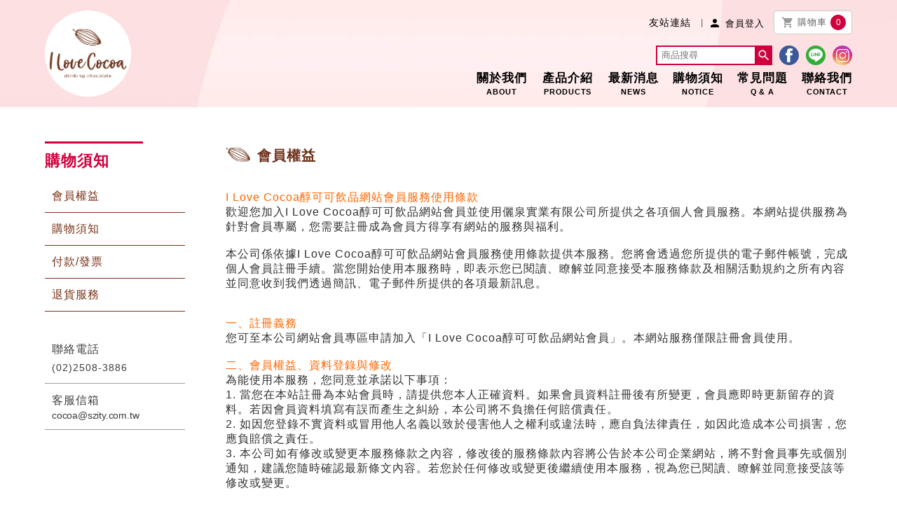

--- FILE ---
content_type: text/html;charset=UTF-8
request_url: https://www.ilovecocoa.com.tw/web/notice/notice.jsp?cp_id=CP1610521624708
body_size: 8812
content:
<!DOCTYPE html PUBLIC "-//W3C//DTD XHTML 1.0 Transitional//EN" "http://www.w3.org/TR/xhtml1/DTD/xhtml1-transitional.dtd">
<html>
<head>
<title>I Love Cocoa 醇可可飲品</title>
<meta http-equiv="X-UA-Compatible" content="IE=edge"/><meta http-equiv="Content-Type" content="text/html; charset=utf-8" />
<meta charset="utf-8" />
<meta name="viewport" content="width=device-width, initial-scale=1.0" />
<meta name="theme-color" content="#DE7C00">
<meta name="format-detection" content="telephone=no"><link rel="shortcut icon" href="../images/favicon.png" /><link rel="apple-touch-icon" href="../images/icon.png" /><link rel="apple-touch-icon" sizes="72x72" href="../images/icon-72.png" /><link rel="apple-touch-icon" sizes="114x114" href="../images/icon%402.png" /><link href="../css/style.css" rel="stylesheet" type="text/css" />
<link rel="stylesheet" href="../icon_fonts/material_icons/material-icons.css">
<script src="../js/jquery-1.10.2.min.js" type="text/javascript"></script>
<script src="../js/jquery-migrate-1.2.1.min.js" type="text/javascript"></script>
<script src="../js/common.js" type="text/javascript"></script><link rel="stylesheet" href="../js/swiper/idangerous.swiper.css" />
<link rel="stylesheet" type="text/css" href="../js/swiper-master/css/swiper.css"/>
<!-- SEO -->
<meta name="Robots" content="all" />
<meta name="revisit-after" content="7 days" />
<meta name="keywords" content="儷泉實業有限公司" />
<meta name="copyright" content="儷泉實業有限公司" />
<meta name="description" content="儷泉實業有限公司" />
<!-- 追蹤碼 --><script async src="https://www.googletagmanager.com/gtag/js?id=UA-144909776-1"></script>
<script>
  window.dataLayer = window.dataLayer || [];
  function gtag(){dataLayer.push(arguments);}
  gtag('js', new Date());

  gtag('config', 'UA-144909776-1');
</script></head>
<body>
<div class="header">
    
    	<div class="wrap"> 	
        
        	<div class="menu_btn">
                <span>
                </span>
                <span>
                </span>
                <span>
                </span>
            </div>
            
            <div class="headerRight">
                      
                <div class="headerRight_top">
                	
                    <div class="hRTO_member hRTOLink">
                        <a target="_blank" href="http://www.szity.com.tw/">
							友站連結
                        </a>
                    </div>
                    <div class="hRTO_member">
                    	<div class="hRTO_member_icon">
                        	<i class="material-icons">&#xE7FD;</i>
                        </div>
                    	<div class="hRTO_memberOpen">
                            <div class="hRTOM_list">
                                <a href="javascript:void(0);" class="login_open"><i class="material-icons">&#xE7FD;</i>會員登入</a>
                                </div>
                            <div class="hRTOM_list phone_show">
                                <a href="../member/add.jsp">加入會員</a>
                            </div>
                            <div class="clearfloat">
                            </div>
                        </div>
                    </div>
                    
                    <div class="hRTO_cart">
                        <div class="hRTC_list">
                          	<a href="../cart/cart.jsp">
                              	<i class="material-icons">&#xE8CC;</i>
                              	<span>
									購物車
                              	</span>
	                          	<div class="hRTC_quantity">
	                              	0</div>
                          	</a>
                      	</div>
                    </div>
                    
                </div>
                
                <div class="headerRight_main">
                    
                    <script>
						function checksearch(F) {
						    if(F._qsearch.value == ""){
						    	alert("請輸入商品關鍵字!!");
						    	F._qsearch.focus();
						    } else {
						    	return true;
						    }
						    return false;
						}
					</script>
                    
                    <div class="header_search_area">
                        <form name="formsearch" method="post" action="../search/search.jsp" onsubmit="return checksearch(this)">
                        <div class="header_search">
                            <input type="text" placeholder="商品搜尋" name="_qsearch" value="" />

                         	<label>
                                <i class="material-icons"></i>
                                <input type="submit" value=""/>
                            </label>
                        </div>
                        </form>
                    </div>
                    
                    <div class="hRM_icon">
                      <a href="https://www.facebook.com/I.Love.Cocoa.Taiwan/" target="_blank">
                          <img src="../images/fb_logo%402.png" width="56" height="56" />
                      </a>
                    </div>
                    <div class="hRM_icon">
                      <a href="https://line.me/ti/p/E3sLoVVdwa" target="_blank">
                          <img src="../images/line_logo%402.png" width="56" height="56" />
                      </a>
                    </div>
                    <div class="hRM_icon">
                      <a href="https://www.instagram.com/ilovecocoa_/" target="_blank">
                          <img src="../images/ig_logo%402.png" width="56" height="56" />
                      </a>
                    </div>
                    </div>
                
                <div class="navbar">

					<div class="nav">
                        <a href="javascript:void(0);">
                        	<span class="navTw">關於我們</span>
                        	<span class="navEn">ABOUT</span>                            
                        </a>
                        
                        <div class="navOpen pc">
                            <div class="navOpenBg">
                            	<div class="navOpenList">
                                    <a href="../about/about.jsp?cp_id=CP1610519920841">
                                    	品牌故事</a>
                                </div>
                                <div class="navOpenList">
                                    <a href="../about/about.jsp?cp_id=CP1610519842277">
                                    	經營理念</a>
                                </div>
                                <div class="navOpenList">
                                    <a href="../about/about.jsp?cp_id=CP1610519884344">
                                    	GÖLLES高樂氏</a>
                                </div>
                                </div>
                        </div>
                        
                        <div class="navOpen mobile">
                            <div class="navOpenBg">
                            	<div class="navOpenList">
                                    <a href="../about/about.jsp?cp_id=CP1610519920841">
                                    	品牌故事</a>
                                </div>
                                <div class="navOpenList">
                                    <a href="../about/about.jsp?cp_id=CP1610519842277">
                                    	經營理念</a>
                                </div>
                                <div class="navOpenList">
                                    <a href="../about/about.jsp?cp_id=CP1610519884344">
                                    	GÖLLES高樂氏</a>
                                </div>
                                </div>
                        </div>
                        
                    </div>
                    
     				<div class="nav">
                        <a href="javascript:void(0);">
                        	<span class="navTw">產品介紹</span>
                            <span class="navEn">PRODUCTS</span>                            
                        </a>
                        
                        <div class="navOpen pc">
                            <div class="navOpenBg">
                            	<div class="navOpenList">
                                    <a href="../product/product.jsp?dm_id=DM1610518796821">
                                    	醇可可 系列</a>
                                </div>
                                <div class="navOpenList">
                                    <a href="../product/product.jsp?dm_id=DM1610518804097">
                                    	高樂氏 水果醋</a>
                                </div>
                                <div class="navOpenList">
                                    <a href="../product/product.jsp?dm_id=DM1613537273095">
                                    	泰格地球 可可粉</a>
                                </div>
                                <div class="navOpenList">
                                    <a href="../product/product.jsp?dm_id=DM1613537351512">
                                    	醇可可 零售</a>
                                </div>
                                <div class="navOpenList">
                                    <a href="../product/product.jsp?dm_id=DM1621925965483">
                                    	其他</a>
                                </div>
                                </div>
                        </div>
    
                        <div class="navOpen mobile">
                            <div class="navOpenBg">
                            	<div class="navOpenList">
                                    <a href="../product/product.jsp?dm_id=DM1610518796821">
                                    	醇可可 系列</a>
                                </div>
                                <div class="navOpenList">
                                    <a href="../product/product.jsp?dm_id=DM1610518804097">
                                    	高樂氏 水果醋</a>
                                </div>
                                <div class="navOpenList">
                                    <a href="../product/product.jsp?dm_id=DM1613537273095">
                                    	泰格地球 可可粉</a>
                                </div>
                                <div class="navOpenList">
                                    <a href="../product/product.jsp?dm_id=DM1613537351512">
                                    	醇可可 零售</a>
                                </div>
                                <div class="navOpenList">
                                    <a href="../product/product.jsp?dm_id=DM1621925965483">
                                    	其他</a>
                                </div>
                                </div>
                        </div>
                        
                    </div> 
                                       
                    <div class="nav">
                        <a href="javascript:void(0);">                        	
                            <span class="navTw">最新消息</span>
                            <span class="navEn">NEWS</span>
                        </a>
                        
                        <div class="navOpen pc">
                            <div class="navOpenBg">
                            	<div class="navOpenList">
                                    <a href="../news/news.jsp?dm_id=DM1610519949497">
                                    	最新公告</a>
                                </div>
                                <div class="navOpenList">
                                    <a href="../news/news.jsp?dm_id=DM1610519973180">
                                    	特價優惠</a>
                                </div>
                                <div class="navOpenList">
                                    <a href="../news/news.jsp?dm_id=DM1610519961184">
                                    	可可優點分享/報導</a>
                                </div>
                                </div>
                        </div>
   
                        <div class="navOpen mobile">
                            <div class="navOpenBg">
                            	<div class="navOpenList">
                                    <a href="../news/news.jsp?dm_id=DM1610519949497">
                                    	最新公告</a>
                                </div>
                                <div class="navOpenList">
                                    <a href="../news/news.jsp?dm_id=DM1610519973180">
                                    	特價優惠</a>
                                </div>
                                <div class="navOpenList">
                                    <a href="../news/news.jsp?dm_id=DM1610519961184">
                                    	可可優點分享/報導</a>
                                </div>
                                </div>
                        </div>
                        
                    </div>
                    
                    <div class="nav">
                        <a href="javascript:void(0);">                        	
                            <span class="navTw">購物須知</span>
                            <span class="navEn">NOTICE</span>
                        </a>
                        
                        <div class="navOpen pc">
                            <div class="navOpenBg">
                            	<div class="navOpenList">
                                    <a href="../notice/notice.jsp?cp_id=CP1610521624708">
                                        會員權益</a>
                                </div>
                                <div class="navOpenList">
                                    <a href="../notice/notice.jsp?cp_id=CP1610521638119">
                                        購物須知</a>
                                </div>
                                <div class="navOpenList">
                                    <a href="../notice/notice.jsp?cp_id=CP1610521682426">
                                        付款/發票</a>
                                </div>
                                <div class="navOpenList">
                                    <a href="../notice/notice.jsp?cp_id=CP1613722529126">
                                        退貨服務</a>
                                </div>
                                </div>
                        </div>
                        
                        <div class="navOpen mobile">
                            <div class="navOpenBg">
                            	<div class="navOpenList">
                                    <a href="../notice/notice.jsp?cp_id=CP1610521624708">
                                        會員權益</a>
                                </div>
                                <div class="navOpenList">
                                    <a href="../notice/notice.jsp?cp_id=CP1610521638119">
                                        購物須知</a>
                                </div>
                                <div class="navOpenList">
                                    <a href="../notice/notice.jsp?cp_id=CP1610521682426">
                                        付款/發票</a>
                                </div>
                                <div class="navOpenList">
                                    <a href="../notice/notice.jsp?cp_id=CP1613722529126">
                                        退貨服務</a>
                                </div>
                                </div>
                        </div>
                        
                    </div>
                    
     				<div class="nav">
                        <a href="javascript:void(0);">                        	
                            <span class="navTw">常見問題</span>
                            <span class="navEn">Q & A</span>
                        </a>
                        
                        <div class="navOpen pc">
                            <div class="navOpenBg">
                            	<div class="navOpenList">
                                    <a href="../qa/qa.jsp?dm_id=DM1610521713125">
                                    	產品的特性</a>
                                </div>
                                <div class="navOpenList">
                                    <a href="../qa/qa.jsp?dm_id=DM1610521762598">
                                    	會員問題</a>
                                </div>
                                <div class="navOpenList">
                                    <a href="../qa/qa.jsp?dm_id=DM1610521705011">
                                    	購物問題</a>
                                </div>
                                </div>
                        </div>
    
                        <div class="navOpen mobile">
                            <div class="navOpenBg">
                            	<div class="navOpenList">
                                    <a href="../qa/qa.jsp?dm_id=DM1610521713125">
                                    	產品的特性</a>
                                </div>
                                <div class="navOpenList">
                                    <a href="../qa/qa.jsp?dm_id=DM1610521762598">
                                    	會員問題</a>
                                </div>
                                <div class="navOpenList">
                                    <a href="../qa/qa.jsp?dm_id=DM1610521705011">
                                    	購物問題</a>
                                </div>
                                </div>
                        </div>
                        
                    </div>                    

                    <div class="nav">
                        <a href="javascript:void(0);">                        	
                            <span class="navTw">聯絡我們</span>
                            <span class="navEn">CONTACT</span>
                        </a>
                        
                        <div class="navOpen pc">
                            <div class="navOpenBg">
                                <div class="navOpenList">
                                    <a href="../contact/contact.jsp">
                                    	聯絡我們
                                    </a>
                                </div>
                                </div>
                        </div>
    
                        <div class="navOpen mobile">
                            <div class="navOpenBg">
                                <div class="navOpenList">
                                    <a href="../contact/contact.jsp">
                                    	聯絡我們
                                    </a>
                                </div>
                                </div>
                        </div>
                        
                    </div>
                    
                    <div class="nav nav2">
                        <a target="_blank" href="http://www.szity.com.tw/">                        	
                            <span class="navTw">友站連結</span>
                            <span class="navEn">Szity Wine Cellar</span>
                        </a>                        
                    </div>
                    <div class="clearfloat">
                    </div>
                </div>

            </div>
      
			<div class="logo">
                <a href="../index/index.jsp">
                    <img src="../images/logo.png"  class="logo_s" />
                    <img src="../images/logo_2.png"  class="logo_a" />
                    <img src="../images/logo_b.png" class="logo_b" />
                </a>
            </div>
            
            <div class="clearfloat">
            </div>
         
        </div>  

    </div><div class="main indexMain MainIn" id="top">
	
        <div class="wrap">    

            <div class="inmain">    

                <div class="left">

                    <div class="leftList_tit">
						購物須知
                    </div>
                    
                    <div class="leftListArea">
                        <div class="leftList active">
                            <a href="../notice/notice.jsp?cp_id=CP1610521624708">
								會員權益</a>
                        </div>
                        <div class="leftList active">
                            <a href="../notice/notice.jsp?cp_id=CP1610521638119">
								購物須知</a>
                        </div>
                        <div class="leftList active">
                            <a href="../notice/notice.jsp?cp_id=CP1610521682426">
								付款/發票</a>
                        </div>
                        <div class="leftList active">
                            <a href="../notice/notice.jsp?cp_id=CP1613722529126">
								退貨服務</a>
                        </div>
                        </div>
  
                    <div class="leftContactArea PcLeftContact">
                    
                        <div class="lCA_wrap">
                            <div class="lCA_list">
                                <div class="lCA_icon">
                                    <a href="tel:0229116111">
                                        <img src="../images/contact_icon_1.png" width="71" height="70" />
                                    </a>
                                </div>
                                <div class="lCA_info">
                                    <div class="lCAI_CHtit">聯絡電話</div>
                                    <div class="lCAI_phone">
                                        <a href="tel:(02)2508-3886">(02)2508-3886</a>
                                    </div>
                                    </div>
                                <div class="clearfloat"></div>
                             </div>   
                        </div>
                        
                        <div class="lCA_wrap">    
                            <div class="lCA_list">
                                <div class="lCA_icon">
                                    <a href="mailto:cocoa@szity.com.tw">
                                        <img src="../images/contact_icon_2.png" width="71" height="70" />
                                   </a>
                                </div>
                                <div class="lCA_info">
                                    <div class="lCAI_CHtit">客服信箱</div>
                                    <div class="lCAI_email">
                                        <a href="mailto:cocoa@szity.com.tw">cocoa@szity.com.tw</a>
                                    </div>
                                    </div>
                                <div class="clearfloat"></div>
                            </div>
                        </div>
    
                        <div class="clearfloat">
                        </div>
                    </div></div>        

                <div class="right">
                    
                    <div class="inTit">
                        <div class="rT_tit">
                            會員權益</div>
                    </div>

                    <section class="textArea">
						<p class="MsoNormal"><span style="color: #ff6600;">I Love Cocoa醇可可飲品網站會員服務使用條款</span></p>
<p class="MsoNormal">歡迎您加入I Love Cocoa醇可可飲品網站會員並使用儷泉實業有限公司所提供之各項個人會員服務。本網站提供服務為針對會員專屬，您需要註冊成為會員方得享有網站的服務與福利。</p>
<p class="MsoNormal">&nbsp;</p>
<p class="MsoNormal">本公司係依據I Love Cocoa醇可可飲品網站會員服務使用條款提供本服務。您將會透過您所提供的電子郵件帳號，完成個人會員註冊手續。當您開始使用本服務時，即表示您已閱讀、瞭解並同意接受本服務條款及相關活動規約之所有內容並同意收到我們透過簡訊、電子郵件所提供的各項最新訊息。</p>
<p class="MsoNormal">&nbsp;</p>
<p class="MsoNormal">&nbsp;</p>
<p class="MsoNormal"><span style="color: #ff6600;">一、註冊義務</span></p>
<p class="MsoNormal">您可至本公司網站會員專區申請加入「I Love Cocoa醇可可飲品網站會員」。本網站服務僅限註冊會員使用。</p>
<p class="MsoNormal">&nbsp;</p>
<p class="MsoNormal"><span style="color: #ff6600;">二、會員權益、資料登錄與修改</span></p>
<p class="MsoNormal">為能使用本服務，您同意並承諾以下事項：</p>
<p class="MsoNormal">1. 當您在本站註冊為本站會員時，請提供您本人正確資料。如果會員資料註冊後有所變更，會員應即時更新留存的資料。若因會員資料填寫有誤而產生之糾紛，本公司將不負擔任何賠償責任。&nbsp;</p>
<p class="MsoNormal">2. 如因您登錄不實資料或冒用他人名義以致於侵害他人之權利或違法時，應自負法律責任，如因此造成本公司損害，您應負賠償之責任。&nbsp;</p>
<p class="MsoNormal">3. 本公司如有修改或變更本服務條款之內容，修改後的服務條款內容將公告於本公司企業網站，將不對會員事先或個別通知，建議您隨時確認最新條文內容。若您於任何修改或變更後繼續使用本服務，視為您已閱讀、瞭解並同意接受該等修改或變更。</p>
<p class="MsoNormal">&nbsp;</p>
<p class="MsoNormal"><span style="color: #ff6600;">三、個人資料及隱私權保護</span></p>
<p class="MsoNormal">當您使用我們所提供服務時，為了提供您最佳的服務本網站將自動接收且記錄您電腦和瀏覽器上的資料。您所傳送的資料將只會被儷泉實業有限公司所接收、使用，提供會員有關本公司消商品、服務、活動及最新資訊等，並進行服務、調查、滿意度及消費統計等分析調查。在上述目地之外，僅會提供給合作廠商如配送廠商，以進行商品配送。您有權利使用或修改您的資料，我們將妥善保管會員資料的隱私權。</p>
<p class="MsoNormal">&nbsp;</p>
<p class="MsoNormal">&nbsp;</p>
<p class="MsoNormal"><span style="color: #ff6600;">四、線上交易須知</span></p>
<p class="MsoNormal">1. 本網站主機設有各項資訊安全設備及必要的安全防護措施，以嚴格的措施保護網站及您的個人資料採用，只由經過授權的人員才能接觸您的個人資料，本網站亦會嚴格要求其遵守保密義務，並且採取必要檢查程序以確定其將確實遵守。</p>
<p class="MsoNormal">2. 會員如以信用卡交易，務必提供正確之信用卡卡號資訊，若有冒用他人信用卡號而於本網站完成交易，屬於犯罪行為，本公司將訴諸法律途徑。</p>
<p class="MsoNormal">3. 當您完成線上訂購程序後，本公司將自動寄給您一封電子郵件通知信，該通知僅表示通知會員本公司已收到訂購訊息，不代表此筆交易已經完成，本公司保留是否接受該筆訂單之權利。</p>
<p class="MsoNormal">4. 會員使用本網站之交易，如有任何問題，以本公司電腦系統之電子交易紀錄為準。如發現有交易資料不正確之情形，請立即聯絡本公司，若已完成交易之訂單，本公司將不負擔任何賠償責任。</p>
<p class="MsoNormal">&nbsp;</p>
<p class="MsoNormal"><span style="color: #ff6600;">五、會員帳戶權益與資料變更修改方式</span></p>
<p class="MsoNormal">1. 紅利點數與優惠卷均為本公司回饋個人會員使用服務之方式，註冊帳號成為會員者，即表示已詳閱並同意遵守紅利點數規約之規範。</p>
<p class="MsoNormal">2. 會員帳號僅限會員本人使用，且每一會員只能擁有一個會員帳號，如違反本服務規定或者提供任何不實資料，將導致會員喪失會員資格，且其累積之紅利點數及相關優惠權益亦失其效力。</p>
<p class="MsoNormal">3. 如果您的個人資料有變更，您可自行於本公司個人會員專區進行更正，但不包含帳號(E-mail)、性別，故請您於註冊確實填寫。</p>
<p class="MsoNormal">4. 如有任何活動上的變更，本公司保留最終的更改權利。</p>
<p class="MsoNormal"><span style="color: #ff6600;">&nbsp;六、智慧財產權的保護</span></p>
<p class="MsoNormal">1. 儷泉實業所使用之軟體或程式、網站上所有內容，包括但不限於著作、圖片、檔案、資訊、資料、網站架構、網站畫面的安排、網頁設計，均由儷泉實業或其他權利人依法擁有其智慧財產權，包括但不限於商標權、專利權、著作權、營業秘密與專有技術等。任何人不得逕自使用、修改、重製、公開播送、改作、散布、發行、公開發表、進行還原工程、解編或反向組譯。若會員欲引用或轉載前述軟體、程式或網站內容，必須依法取得儷泉實業所或其他權利人的事前書面同意。尊重智慧財產權是會員應盡的義務，如有違反，會員應對儷泉實業所負損害賠償責任（包括但不限於訴訟費用及律師費用等）。</p>
<p class="MsoNormal">2. 若會員有涉及侵權之情事，儷泉實業所可暫停全部或部份之服務，或逕自以取消會員帳號之方式處理。</p>
<p class="MsoNormal">&nbsp;</p>
<p class="MsoNormal"><span style="color: #ff6600;">七、免責聲明</span></p>
<p class="MsoNormal">本網站如遇天災、網路或機器損壞等不可抗力因素而導致服務暫停與終止，有發生任何訂單延遲、未成立或資訊落差之狀況，本公司將不負擔任何賠償責任。</p>
<p class="MsoNormal">&nbsp;</p>
<p class="MsoNormal">本條款之解釋與適用，以及因使用本服務所進行之一切行為及網路交易，均以中華民國法律為準據法。如因本服務發生爭議而涉訟，應以台北地方法院為第一審管轄法院。</p>
<p class="MsoNormal">&nbsp;</p>
<p class="MsoNormal"><span style="color: #ff0000;">【紅利點數規約】</span></p>
<p class="MsoNormal"><span style="color: #ff0000;">1. 會員積點回饋：每消費100元累計1點，提醒您，因線上購物有7日鑑賞期，為維護您的權益，會於訂單出貨後15天內為您做補點，請知悉。</span></p>
<p class="MsoNormal"><span style="color: #ff0000;">2. 會員點數折抵：每1點，可折抵1元(可使用點數依會員抵用當時實際持有點數為準)。使用點數折抵時不能與折扣碼活動同時使用也不可折抵運費。</span></p>
<p class="MsoNormal"><span style="color: #ff0000;">3. 會員點數折抵不得全數折抵當筆消費總金額，使用會員點數折抵當筆消費最低商品金額為新台幣1元（不包含運費）。</span></p>
<p class="MsoNormal"><span style="color: #ff0000;">4. 會員積點有效期限：會員累積點數可使用效期為至次年度12月31日，即當年度所累積之點數尚未使用者，將於次年度12月31日止失效 。</span></p>
<p class="MsoNormal"><span style="color: #ff0000;">5. 新網站加入會員50點</span></p>
<p class="MsoNormal">&nbsp;</p>
<p class="MsoNormal"><span style="color: #ff6600;">【注意事項】</span></p>
<p class="MsoNormal">1. 會員資格僅限會員本人使用：會員資格及相關權益，無法以任何方法轉讓或轉借予他人使用。</p>
<p class="MsoNormal">2. 紅利點數使用時所兌換的商品或折抵之消費金額，將不再另行給予紅利點數。</p>
<p class="MsoNormal">3. 紅利點數查詢可利用本官網www.ilovecocoa.com.tw「紅利使用紀錄」查詢。</p>
<p class="MsoNormal">4. 紅利點數累積商品進行退貨服務時，需符合「退貨服務條件與限制」，並自會員帳戶中扣除原購物發票上所給予之紅利點數總額。如點數不足時，會員帳戶中紅利點數將紀錄為負值，於再次消費時將自動先行扣抵該筆交易所生之紅利點數，至消費所獲得的點數可完全抵扣全部負值為止。</p>
<p class="MsoNormal">5. 紅利點數如遭他人盜用：恕不提供點數返回，敬請妥善保管您的帳號／密碼；任何經由提供正確帳號與資料核對後，所兌換商品或折抵之會員點數，本公司均不再做退還。</p>
<p class="MsoNormal">6. 會員積點兌換恕不退還：完成積點兌換與折抵後，不得要求取消、更改。如果退貨，已兌換之點數與折價券將不於與退還。</p>
<p class="MsoNormal">7. 當期相關會員優惠權益或特別活動等，如逾期未兌換領取視為棄權，恕不得要求相關優惠、贈品補發、現金折抵或以等值消費折抵。</p>
<p class="MsoNormal">8. 因天災或其他不可抗力因素，致使I Love Cocoa醇可可飲品會員點數資料流失時，本公司不負補償之責。</p>
<p class="MsoNormal">9. 儷泉實業有限公司保留得隨時修正、暫停、或終止本回饋辦法的權利。權利如有變更或取消時，將公佈於公司網站，以最新版網站公告為準。</p>
<p class="MsoNormal">10. 會員之優惠、商品或相關活動贈品不得與其他活動合併使用。</p>
<p class="MsoNormal">&nbsp;</p>
<p class="MsoNormal">&nbsp;</p>
<p class="MsoNormal" style="mso-pagination: widow-orphan;">&nbsp;</p></section>
                    
                </div> 
      
                <div class="clearfloat">
                </div>

            </div>

        </div>
        
    </div>
    
<script type="text/javascript" src="../../js/jquery.cookie.js" ></script>
	<script language="JavaScript" type="text/JavaScript">
		$(document).ready(function(e) {
			if ($.cookie("CheckMember") == "true") {
		        $("#log_account").val($.cookie("loginAccount"));
		        $("#memory").attr("checked", true);
		    }            
		});
		var isEmail = /^([A-Za-z0-9_\-\.])+\@([A-Za-z0-9_\-\.])+\.([A-Za-z]{2,4})$/;  // 使用 isEmail.test(欄位名稱) 檢查 E-Mail 是否格式正確 , 正確為 true
		function checkloginform(F) {
			if ($("#log_account").val()== "" || !isEmail.test($("#log_account").val())) {
				alert("請輸入正確的帳號!!");
				$("#log_account").focus();
				return false;
			} else if ($("#log_pwd").val() == "") {
				alert("請輸入密碼!!");
				$("#log_pwd").focus();
				return false;
			} else {
				// 判斷是否要記住帳號密碼
				if($("#memory").is(":checked")) {
					$.cookie("CheckMember", "true" , { expires: 7 ,path:'/'}); 									// 存儲cookie(7天)
					$.cookie("loginAccount", $('#log_account').val() , { expires: 7 ,path:'/'}); 		
				} else {
			        $.cookie("CheckMember", "false", { expires: -1 ,path:'/'});
			        $.cookie("loginAccount", '', { expires: -1 ,path:'/'});
				}
		        //return true;
				$.post("../member/member_1.jsp",{
					code:"login",
					qaccount:$('#log_account').val(),
					qpwd:$('#log_pwd').val(),
					async: false 
					},function(res){
						var jsonObj = JSON.parse(res);  // 將JSON格式資料轉為物件
						if("acpd" == jsonObj.status){
							alert("帳號、密碼錯誤，請重新輸入!!");
						}else if("status" == jsonObj.status){
							alert("帳號已被停權，若有疑問請聯絡客服!!");
						}else if("OK" == jsonObj.status){
							//alert("您已成功登入!!");
							alert(jsonObj.log_str);
							location.reload();
						}else if("birthday" == jsonObj.status || jsonObj.status == "havecm"){
							alert(jsonObj.log_str);
							location.reload();
						}
				});
			}
		}
		function checkforget(F) {
			if (F.qaccount.value == "" || !isEmail.test(F.qaccount.value)) {
			    alert("請輸入正確的帳號!!");
			    F.qaccount.focus();
			    return false;
			} else {
			    return true;
			}
		}
	</script>

	<div class="footer" >

        <div class="topBtn">
            <a href="#top">
                <span>TOP</span>
            </a>
        </div>
        
        <div class="wrap footer_wrap">
            <div class="footerLogo">
                <a href="../index/index.jsp">
                    <img src="../images/logo_f.png" />
                </a>
            </div>
            <div class="footer_bottom">
            
                <div class="footerInfoArea">
                	<span>儷泉實業有限公司</span>
                    <span data-title="地址：">台北市中山區錦州街312號</span>
                    <span data-title="電話：">(02)2508-3886</span>
                    <span data-title="Email：">cocoa@szity.com.tw</span>    
                    </div>
                
                <div class="copyright">
                    <div class="copyright_list">
                        © 2026<a href="https://www.geneinfo.com.tw" target="_blank">Greatest Idea Strategy Co.,Ltd</a> All rights reserved.
                    </div>
                    </div>
                </div>    
            <div class="clearfloat">
            </div>
        </div>
    </div>

	<div class="member_login_area">
        <div class="mL_info">
        	
            <div class="mL_close">
            	X
            </div>
        	
            <div class="mLI_logo">
            	<img src="../images/logo_m.png" height="68"/>
            </div>
            
            <form name="formlogin" method="post" onsubmit="return false;">
	            <div class="mLI_input">
	            	<input type="text" placeholder="帳號(E-mail)" name="log_account" id="log_account" />
	            </div>
	            <div class="mLI_input">
	            	<input type="password" placeholder="密碼" name="log_pwd" id="log_pwd" />
	            </div>
	            <div class="mLI_input">
	            	<label>
	                    <input type="checkbox" id="memory" />
						記住帳號
	                </label>
	            </div>
	            
	            <div class="mLI_btn">
	            	<input type="submit" value="登入" onclick="return checkloginform(this);" />
	                <input type="button" value="加入會員" onclick="location='../member/add.jsp'" />
	                
	                <div class="clearfloat">
	                </div>
	            </div>
            </form>
            
            <hr />
            
            <div class="mLI_tit">
            	忘記您的密碼了?
            </div>
            
            <form name="formforget" method="post" action="../member/member_1.jsp?code=Forget" onsubmit="return checkforget(this);">
	            <div class="mLI_input">
	            	<input type="text" placeholder="帳號(E-mail)" name="qaccount"/>
	            </div>
	            <div class="mLI_btn mLI_btn_2">
	            	<input type="submit" value="重新取得密碼" />
	            </div>
            </form>
            
        </div>
    </div></body>
</html>

--- FILE ---
content_type: text/css
request_url: https://www.ilovecocoa.com.tw/web/css/style.css
body_size: 123506
content:

/*20160930 by kevin*/
@charset "utf-8";
/* CSS Document */

/*------------------------------------------CSS Reset 開始-------------------------------*/
/* http://meyerweb.com/eric/tools/css/reset/ 
   v2.0 | 20110126
   License: none (public domain)
*/

html, div, span, applet, object, iframe, blockquote, pre,
a, abbr, acronym, address, big, cite, code,
del, dfn, em, img, ins, kbd, q, s, samp,
small, strike, strong, sub, sup, tt, var,
b, u, i, center, dt, dd, li,
fieldset, form, label, legend,
 caption, tbody, tfoot, thead, th,
article, aside, canvas, details, embed, 
figure, figcaption, footer, header, hgroup, 
menu, nav, output, ruby, section, summary,
time, mark, audio, video {
	margin: 0;
	padding: 0;
	border: 0;
	font-size: 100%;
	/*font: inherit;*//*修改部分 by kevin 20140822*/
	/*vertical-align: baseline;*//*修改部分 by kevin 20140822*/
}
/* HTML5 display-role reset for older browsers */
article, aside, details, figcaption, figure, 
footer, header, hgroup, menu, nav, section {
	display: block;
}
body {
	line-height: 1;
}
ol, ul {
	/*list-style: none;*//*修改部分 by kevin 20140822 會影響到網邊*/
}
blockquote, q {
	quotes: none;
}
blockquote:before, blockquote:after,
q:before, q:after {
	content: '';
	content: none;
}
table {
	/*border-collapse: collapse;
	border-spacing: 0;*/
}

body{
	margin: 0;
	padding: 0;
	background: #ffffff;
	color: #333;
	font-family: Arial, Helvetica, sans-serif, "Century Gothic", "Times New Roman", Times, serif, "微軟正黑體", "新細明體";
	/*overflow-x: hidden;*/
	letter-spacing: 1px;
	-webkit-text-size-adjust: none;/*解決iphone橫平轉豎屏時字變大的問題*/
}
	/*firefox*/
	@-moz-document url-prefix() { 
		body {
			font-family: Arial, "微軟正黑體";
		}
	}

/* ~~ 元素/標籤選取器 ~~ */
ul, ol, dl { /* 由於瀏覽器之間的差異，最佳作法是在清單中使用零寬度的欄位間隔及邊界。為了保持一致，您可以在這裡指定所要的量，或在清單包含的清單項目 (LI、DT、DD) 上指定所要的量。請記住，除非您寫入較為特定的選取器，否則在此執行的作業將重疊顯示到 .nav 清單。 */
	padding: 0;
	margin: 0;
}

/*-----↓↓↓↓新增部分 by kevin 20150108 為了網編↓↓↓↓-----*/
ul, ol {
	padding-left:40px;
}
/*-----↑↑↑↑新增部分 by kevin 20150108 為了網編↑↑↑↑-----*/

/*h1, h2, h3, h4, h5, h6,*/ p {	margin: 0; padding: 0;}

/*img{ display:block;}*//*清除IE7下方溢位*/

a img { /* 這個選取器會移除某些瀏覽器在影像由連結所圍繞時，影像周圍所顯示的預設藍色邊框 */
	border: none;}

.clearfloat { /* 這個類別可放置在 <br /> 或空白的 Div 上，當做接在 #container 內最後一個浮動 Div 後方的最後一個元素 (如果從 #container 移除或取出 #footer) */
	clear:both;
	height:0;
	font-size: 1px;
	line-height: 0px;
}
a{ 
	/*color:#ccc;*//*修改部分 by kevin 20140814 會影響到網編區 不宜使用*/
	text-decoration: none;
	outline: none;/* for Firefox Google Chrome  *//*讓a點擊時不會出現框線*/
  	behavior:expression(this.onFocus=this.blur());  /* for IE *//*讓a點擊時不會出現框線*/
}
a:hover { 
	/*color:#ccc;*//*修改部分 by kevin 201450108 太醜了所以刪掉*/
	text-decoration:underline;
	/*opacity:0.9;新增部分 by kevin 20150121*//*會影響到輪播 刪除 by kevin 20150324*/
}
	
a:active, a:focus {/* 這個選取器群組可以讓使用鍵盤導覽的使用者，也和使用滑鼠的使用者一樣擁有相同的滑過體驗。 */
	text-decoration: none; }
	
area {
	outline:none;
}
/*------------------------------------------CSS Reset 結束-------------------------------*/









/*--------------------------------------loading畫面 開始---------------------------------*/
.loading {
 	position: fixed;
    top: 0; 
    left: 0;
    right: 0;
    bottom: 0;
    z-index: 999999;
    background: #FFF;
	text-align:center;
	
	/*新增by pekey 20171211*/
	padding-top:250px;
 } 
 
	
	/*Loading畫面CSS開始*/
	#circularG{
		position:relative;
		width:58px;
		height:58px;
		margin: auto;
	}
	
	.circularG{
		position:absolute;
		background-color:#333f48;  /*此為Loding的點點顏色*/
		width:14px;
		height:14px;
		border-radius:9px;
			-o-border-radius:9px;
			-ms-border-radius:9px;
			-webkit-border-radius:9px;
			-moz-border-radius:9px;
		animation-name:bounce_circularG;
			-o-animation-name:bounce_circularG;
			-ms-animation-name:bounce_circularG;
			-webkit-animation-name:bounce_circularG;
			-moz-animation-name:bounce_circularG;
		animation-duration:1.1s;
			-o-animation-duration:1.1s;
			-ms-animation-duration:1.1s;
			-webkit-animation-duration:1.1s;
			-moz-animation-duration:1.1s;
		animation-iteration-count:infinite;
			-o-animation-iteration-count:infinite;
			-ms-animation-iteration-count:infinite;
			-webkit-animation-iteration-count:infinite;
			-moz-animation-iteration-count:infinite;
		animation-direction:normal;
			-o-animation-direction:normal;
			-ms-animation-direction:normal;
			-webkit-animation-direction:normal;
			-moz-animation-direction:normal;
	}
	
		#circularG_1{
			left:0;
			top:23px;
			animation-delay:0.41s;
				-o-animation-delay:0.41s;
				-ms-animation-delay:0.41s;
				-webkit-animation-delay:0.41s;
				-moz-animation-delay:0.41s;
		}
		
		#circularG_2{
			left:6px;
			top:6px;
			animation-delay:0.55s;
				-o-animation-delay:0.55s;
				-ms-animation-delay:0.55s;
				-webkit-animation-delay:0.55s;
				-moz-animation-delay:0.55s;
		}
		
		#circularG_3{
			top:0;
			left:23px;
			animation-delay:0.69s;
				-o-animation-delay:0.69s;
				-ms-animation-delay:0.69s;
				-webkit-animation-delay:0.69s;
				-moz-animation-delay:0.69s;
		}
		
		#circularG_4{
			right:6px;
			top:6px;
			animation-delay:0.83s;
				-o-animation-delay:0.83s;
				-ms-animation-delay:0.83s;
				-webkit-animation-delay:0.83s;
				-moz-animation-delay:0.83s;
		}
		
		#circularG_5{
			right:0;
			top:23px;
			animation-delay:0.97s;
				-o-animation-delay:0.97s;
				-ms-animation-delay:0.97s;
				-webkit-animation-delay:0.97s;
				-moz-animation-delay:0.97s;
		}
		
		#circularG_6{
			right:6px;
			bottom:6px;
			animation-delay:1.1s;
				-o-animation-delay:1.1s;
				-ms-animation-delay:1.1s;
				-webkit-animation-delay:1.1s;
				-moz-animation-delay:1.1s;
		}
		
		#circularG_7{
			left:23px;
			bottom:0;
			animation-delay:1.24s;
				-o-animation-delay:1.24s;
				-ms-animation-delay:1.24s;
				-webkit-animation-delay:1.24s;
				-moz-animation-delay:1.24s;
		}
		
		#circularG_8{
			left:6px;
			bottom:6px;
			animation-delay:1.38s;
				-o-animation-delay:1.38s;
				-ms-animation-delay:1.38s;
				-webkit-animation-delay:1.38s;
				-moz-animation-delay:1.38s;
		}
		
		
		
		@keyframes bounce_circularG{
			0%{
				transform:scale(1);
			}
		
			100%{
				transform:scale(.3);
			}
		}
		
		@-o-keyframes bounce_circularG{
			0%{
				-o-transform:scale(1);
			}
		
			100%{
				-o-transform:scale(.3);
			}
		}
		
		@-ms-keyframes bounce_circularG{
			0%{
				-ms-transform:scale(1);
			}
		
			100%{
				-ms-transform:scale(.3);
			}
		}
		
		@-webkit-keyframes bounce_circularG{
			0%{
				-webkit-transform:scale(1);
			}
		
			100%{
				-webkit-transform:scale(.3);
			}
		}
		
		@-moz-keyframes bounce_circularG{
			0%{
				-moz-transform:scale(1);
			}
		
			100%{
				-moz-transform:scale(.3);
			}
		}
	/*Loading畫面CSS結束*/

.loading_tit{
	padding:20px 0px 0px 15px;
	display:inline-block;
	font-size:16px;
	font-weight:bold;
	color:#783318;
	font-family:微軟正黑體;
	text-align:center;
}
/*-------------------------------------loading畫面 結束---------------------------------*/












/*------------------------------------------icon-字型 開始-------------------------------*/
@font-face {
    font-family: 'LigatureSymbols';
    src: url('../icon_fonts/ligature_symbols/LigatureSymbols-2.11.eot');
    src: url('../icon_fonts/ligature_symbols/LigatureSymbols-2.11.eot?#iefix') format('embedded-opentype'),
         url('../icon_fonts/ligature_symbols/LigatureSymbols-2.11.woff') format('woff'),
         url('../icon_fonts/ligature_symbols/LigatureSymbols-2.11.ttf') format('truetype'),
         url('../icon_fonts/ligature_symbols/LigatureSymbols-2.11.svg#LigatureSymbols') format('svg');
    src: url('../icon_fonts/ligature_symbols/LigatureSymbols-2.11.ttf') format('truetype');
    font-weight: normal;
    font-style: normal;
}
.lsf, .lsf-icon:before {
  font-family: 'LigatureSymbols';
  -webkit-text-rendering: optimizeLegibility;
  -moz-text-rendering: optimizeLegibility;
  -ms-text-rendering: optimizeLegibility;
  -o-text-rendering: optimizeLegibility;
  text-rendering: optimizeLegibility;
  -webkit-font-smoothing: antialiased;
  -moz-font-smoothing: antialiased;
  -ms-font-smoothing: antialiased;
  -o-font-smoothing: antialiased;
  font-smoothing: antialiased;
  -webkit-font-feature-settings: "liga" 1, "dlig" 1;
  -moz-font-feature-settings: "liga=1, dlig=1";
  -ms-font-feature-settings: "liga" 1, "dlig" 1;
  -o-font-feature-settings: "liga" 1, "dlig" 1;
  font-feature-settings: "liga" 1, "dlig" 1;
}

.lsf-icon:before {
  content:attr(title);
  /*margin-right:0.3em;*/
}
/*------------------------------------------icon-字型 結束-------------------------------*/

/*Webkit,Opera9.5+,Ie9+ 控制文字選取時的顏色*/
::selection {
	background:#ccc;
	color:#fff;
}

/*Mozilla Firefox 控制文字選取時的顏色*/
::-moz-selection {
	background:#ccc;
	color:#fff;
}

.wrap {
	/*width: 80%;*/
	width: 90%;
	margin:0 auto;
}


@media (max-width: 1350x){
	
	.wrap {
		/*width: 85%;*/
	}
		
}


@media (max-width: 1280x){
/*@media (max-width: 1066px){*/
	.wrap {
		/*width: 90%;*/
		width:980px;
	}
}

@media (max-width: 1000px){
/*@media (max-width: 980px){*/
	.wrap{
		width: auto;
		/*padding:0px 20px;*/
		width: 95%;
	}
}

/*-------input reset--------------------------------------------------------*/
input, textarea, select {
	font-family: Arial, Helvetica, sans-serif, "Century Gothic", "Times New Roman", Times, serif, "微軟正黑體", "Microsoft JhengHei", "新細明體";
	font-size:15px;
	/*border-radius:3px;*/
	/*border: solid 1px #aeaeae;*/
	border: 1px solid #d2d2d2;
}
	/*firefox*/
	@-moz-document url-prefix() { 
		input, textarea, select {
			font-family: Arial, "微軟正黑體";
		}
	}
	
input[type="text"], .input, input[type="password"], .input, input[type="search"] {
	margin: 0;
    padding: 0;
    outline: none;
    vertical-align: middle;
    height: 42px;
    line-height: 42px;
    width: 100%;
    transition: 0.2s ease all;
    padding: 0px 6px 0px 6px;
    box-sizing: border-box;
}
	input[type="text"]:focus, input[type="password"]:focus {
		border: solid 1px #d5d5d5;
	}
	
input[type="button"], input[type="submit"], input[type="reset"] {
	-webkit-appearance:none;
	-webkit-border-radius:0px;
	margin:0;
	padding:0;
	outline:none;
	cursor:pointer;
	vertical-align: middle;
	border:none;
	width:162px;
	height:42px;
	background: #783318;
	color:#fff;
	/*border-radius:5px;*/
	/*border-radius:3px;*/
	line-height:42px;
	transition: 0.2s ease all;
	letter-spacing:1px;
}
	input[type="button"]:hover, input[type="submit"]:hover, input[type="reset"]:hover {
		opacity:0.7;
	}
	
	input[type="reset"] {
		background:#555;
	}
	
input[type="radio"], input[type="checkbox"] {
	margin:0px;
	padding:0px;
	outline:none;
	vertical-align: baseline;
	cursor:pointer;
}
textarea {
	margin: 0;
    padding: 0;
    outline: none;
    vertical-align: middle;
    line-height: 24px;
    width: 100%;
    resize: none;
    height: 117px;
    transition: 0.2s ease all;
    box-sizing: border-box;
    padding: 3px;
}
	textarea:focus {
		border: solid 1px #d5d5d5;
	}
	
select {
	margin:0;
	padding:0;
	outline:none;
	vertical-align: middle;
	padding: 9px 0px 10px 7px;
	transition: 0.2s ease all;
	background:#fff;
	letter-spacing:1px;
	-webkit-appearance: none;	/* Safari 和 Chrome */
       -moz-appearance: none;	/* Firefox */
        -ms-appearance: none;	/*for Internet Explorer*/
         -o-appearance: none;	/*for Opera*/
            appearance: none;
	background: #fff url(../images/select_arrow.png) no-repeat;
	background-size: 13px;
	background-position:right;
	padding-right:18px !important;
}
	select::-ms-expand {	/*for Internet Explorer*/
		display: none;
	}
	select:focus {
		border: solid 1px #d5d5d5;
	}
	
label {
	cursor:pointer;
}
	

/*-------輪播----------------------------------------------------------------------------*/
.banner {
	background:#fff;
	position:relative;
}
	.device {
		position:relative;
		overflow:hidden;
	}
		/*左右鍵*/
		.device .arrow-left, .device .arrow-right {
			position:absolute;
			z-index:9;
			top:50%;
			margin:-18px 0px 0px 0px;
			opacity:0;
			transition:0.3s ease all;
		}
		
			/*左鍵*/
			.device .arrow-left {
				left:-20px;
			}
			
			/*右鍵*/
			.device .arrow-right {
				right:-20px;
			}
				.device:hover .arrow-left {
					opacity:1;
					left:20px;
				}
				.device:hover .arrow-right {
					opacity:1;
					right:20px;
				}
		
		/*輪播區*/
		.swiper-container {
			height:auto;
		}
			.swiper-wrapper {
			}
				.swiper-slide {
				}
					.swiper-slide img {
						width:100%;
						height:auto;
					}
		
		/*輪播點點*/
		.pagination {
		  position: absolute;
		  z-index: 1;
		  bottom: -39px;
		  width: 100%;
		  text-align: center;
		}
			.swiper-pagination-switch {
			  display: inline-block;
			  width: 20px;
			  height: 20px;
			  border-radius: 5px;
			  background: #edbdb4;
			  margin: 0 7px;
			  cursor: pointer;
			}
			.swiper-active-switch {/*輪播點點當前模式*/
			  background: #c42605;
			}
				/*客制區塊*/
				.swiper-slide {
					position:relative;
				}
				.pcBanner2 {
				}
				.mobileBanner {
					display:none;
				}
				
					
@media (max-width: 900px){
	.device {
		height:auto;
	}
		/*左右鍵*/
		.device .arrow-left, .device .arrow-right {
			display:none;
		}
}

@media (max-width: 640px){
	.pcBanner{
		display: none;
	}
		.mobileBanner {
			display: block;
		}
}
				
				
				
/*-------頁次--RWD版 by kevin 20150921------------------------------------------------------------------------*/			
.page_area_rwd {
	text-align:center;
	/*padding: 35px 0px;*/
	padding: 35px 0px 0px;
}
	.page_left_arrow, .page_right_arrow {
		width:83px;
		font-size:15px;
		font-weight:bold;
		text-align:center;
		display: inline-block;
		vertical-align: top;
	}
		.page_left_arrow a, .page_right_arrow a {
			text-decoration:none;
			display:block;
			transition:0.2s ease all;
			color:#fff;
			line-height:40px;
	
			/*background: #783318;*/
			background-color: #cf003d;
			/*border-radius:2px;*/
		}
			.page_left_arrow a:hover, .page_right_arrow a:hover {
				/*background:#f9cbcb;*/ /*modify by pekey 20171220*/
				opacity:0.7;
			}
	.page_select {
		display:inline-block;
		padding:0px 7px;
		vertical-align: top;
	}
		.page_select select {
			width: auto !important;
			font-size:15px !important;
			padding:8px 18px 7px 16px !important;
			border: solid 1px #a4a4a4 !important;
			height:40px !important;
			box-sizing:border-box;
			/*border-radius:3px;*/
		}

/*-------頁次--置中版--修改 by kevin 20150328------------------------------------------------------------------------*/			
.page_area {
	margin: 0px 0px 0px 0px;
}
	.page_area table {
		margin: 0 auto;/*置中*/
		/*margin: 0px 0px 0px auto;*//*靠右*/
	}
	.page_area table td {
		vertical-align:top;
	}
	.page_bot {
		float:left;
		padding-top: 3px;
		margin-right:5px;
	}
	.page_pages {
		float: left;
		font-size: 12px;
		text-align: center;
		color: #000;
		line-height: 17px;
		margin-top: -5px;
		width: 55px;
	}
	.page_text {
		float: left;
		margin: 0;
		padding: 0;
		border: solid 1px #b5b5b5 !important;
		background: #fff !important;
		width: 54px !important;
		height: 19px !important;
		line-height:17px !important;
		margin-left: 8px !important;
		margin-right: 5px !important;
	}
	
	.page_area a {
		transition:0.2s ease all;
	}
	
	.page_area a:hover {
		opacity:0.7;
		filter:alpha(opacity=70); /* 针对 IE8 以及更早的版本 */
	}

/*-------頁籤------------------------------------------------------------------------*/
.tab_area {
	margin: 14px 0px 10px 0px;
}
	.tabs_btn_now {
		transition:0.3s ease all;
		background:#595959;
		color:#fff;
		font-size:13px;
		line-height:39px;
		padding:0px 36px 0px 36px;
		text-align:center;
		display:none;
		position:relative;
	}
		.tabs_btn_now:hover {
			background:#00a0e9;
		}
		.tabs_btn_now_arrow {
			position: absolute;
			border-top: solid 5px #FFF;
			top: 17px;
			right: 20px;
			border-left: solid 5px rgba(255, 255, 255, 0);
			border-right: solid 5px rgba(255, 255, 255, 0);
		}
		
	.img-scroll { 
		height:39px; 
		position:relative;
		background:#595959;
	}
		.img-list { 
			position:relative; 
		}
			ul.tabs {
				margin:0; 
				padding:0; 
				list-style:none;
			}
				.tabs li { 
					line-height:39px;
					float:left;
					position: relative;
					font-size:13px;
				}
					.tabs li a:hover {
						background:#00a0e9;
					}
					.tabs a { 
						color:#fff;
						text-decoration:none;
						display:block;
						padding:0px 36px 0px 36px;
						transition:0.3s ease all;
						background:#595959;
					}
					.tabs li.active {
						/*當前模式*/
					}
						.tabs li.active a {
							background:#00a0e9;
						}
						.tabs li.active:after {
							/*content:url(../product/images/tabs_arrow.png);*/
							position:absolute;
							bottom:-6px;
							left:50%;
							margin:0px 0px 0px -10px;
						}
		
		

/*產品內頁頁籤的網編區*/
.p_tab_text_area {
}
					@media (max-width: 980px){
						/*頁籤*/
						.tab_area {
							position:relative;
						}
							.tabs_btn_now {
								display:block;
							}
							
							.img-scroll {
								display:none;
								height:auto;
								position: absolute;
								width: 100%;
								z-index: 999;
							}
								.tabs li {
									float:none;
									text-align:center;
								}
									.tabs li.active:after {
										content:"";
									}
					}

/*-------浮動top鍵----------------------------------------------------------------------------*/
.top_but {
	position: fixed;
	right:0px;
	bottom:-70px;
}
	.top_but a {
		display:block;
		text-align:center;
		font-size:14px;
		color:#fff;
		line-height:32px;
		transition:0.3s ease all;
		text-decoration:none;
		border-radius: 5px 0px 0px 5px;
		background:#0a1f62;
		padding: 0px 20px;
	}
		.top_but a:hover {
			color:#000;
		}
		
/*-------驗證碼----------------------------------------------------------------------------*/
.captcha {
	line-height: 37px;
    padding: 0px 0px 5px 0px !important;
}
	.captcha input[type="text"] {
		width:80px;
		margin-right:5px;
	}
	.captcha a {
		transition: 0.5s ease all;
		color: #fff;
		background: #a8a8a8;
		/*border-radius: 5px;*/
		padding: 0px 11px;
		font-size: 14px;
		display: inline-block;
		margin: 9px 0px 7px;
		line-height: 29px;
		text-decoration:none;
	}
		.captcha a:hover {
		}
	.captcha img {
		vertical-align:middle;
	}
	.captcha span {
		color:#c30000;
	}

/*-------表單區----------------------------------------------------------------------------*/
/*表單區底*/
.form_area_bg {
	/*width: 100%;
    max-width: 800px; */
    margin: 0 auto;
    box-sizing: border-box;
    padding: 0px 20px;
}
.fA_bg{
	width: 100%;
    margin: 0 auto;
    box-sizing: border-box;
	/*padding: 0px 20px;*/
}
	@media (max-width: 1000px){
		.form_area_bg {
			padding:0px;
		}
	}
	/*購物車大標*/
	.cart_big_tit {
		position:relative;
		font-size:18px;
		font-weight:bold;
		line-height:25px;
		padding:0px 0px 0px 44px;
	}
		.cart_big_tit span {
			position:absolute;
			display:block;
			border-radius:100%;
			font-size:15px;
			font-weight:100;
			color:#fff;
			text-align:center;
			width:25px;
			background:#333f48;
			left:0px;
			letter-spacing: 0px;
		}
		
		.cBT_checkbox {
			font-size:15px;
			font-weight:100;
			vertical-align: middle;
			padding: 0px 0px 0px 13px;
			display: inline-block;
		}
		
		.cart_big_tit span.red {
			position: relative;
			width: auto;
			background: none;
			color: #d25054;
			text-align: left;
			display: inline-block;
			padding: 0 0 0 12px;
			line-height: 24px;
		}
	
		.cart_big_tit span.gray {
			position: relative;
			width: auto;
			background: none;
			color:#8c8c8c;
			text-align: left;
			display: inline-block;
			padding: 0 0 0 12px;
			line-height: 24px;
		}	
	
	
		/*歷史收貨人記錄*/
		.receiving_record {
			position:relative;
			display:inline-block;
			vertical-align:middle;
			font-weight:100;
			padding:0px 0px 0px 13px;
		}
			.rR_btn {
				font-size: 15px;
				cursor: pointer;
				position:relative;
				transition:0.3s ease all;
			}
				.rR_btn:after {
					position:absolute;
					content:'';
					border-top: solid 5px;
					border-left: solid 4px rgba(255,255,255,0);
					border-right: solid 4px rgba(255,255,255,0);
					top: 10px;
					right: -10px;
				}
				.receiving_record:hover .rR_btn {
					color: #ec404d;
				}
				
			.rR_open {
				position: absolute;
				background: #fff;
				border-radius: 3px;
				width: 265px;
				z-index: 1;
				box-shadow: 0px 0px 10px rgba(0,0,0,0.25);
				border-top: solid 6px #6d6261;
				display:none;
			}
				.rR_open:before {
					position: absolute;
					content: '';
					border-bottom: solid 7px #6d6261;
					border-left: solid 10px rgba(255,255,255,0);
					border-right: solid 10px rgba(255,255,255,0);
					top: -12px;
					left: 44px;
				}
				.rR_open table {
					font-size: 14px;
					line-height: 20px;
					border-bottom: dotted 1px #BBB;
					transition:0.3s ease all;
					cursor:pointer;
					width:100%;
					padding:5px;
				}
					.rR_open table:hover {
						background: #f5f5f5;
					}
	
	/*表單區備註*/
	.form_remark {
		text-align: left;
		font-size: 15px;
		line-height: 22px;
		position: relative;
		top: -5px;
		
		/*modify by pekey 20171221*/
		/*padding: 0px 39px;
	    margin: 0px -39px;*/
		
		padding-left: 15px;

	}
		/*必填icon*/
		.requirde_icon {
			display:inline-block;
			/*border-radius:3px;*/
			font-size:12px;
			color:#fff;
			background:#c13e42;
			line-height:18px;
			padding:0px 5px;
		}
		.fL_tit .requirde_icon.requirde_icon2 {
			color: #c13e42;
			background: #FFF0;
			right: 41px;
			font-size: 12px;
			letter-spacing: -0.5px;
			padding: 0px 1px;
		}		

/*時間搜尋區*/
.rB_time{
	/*margin: 0px -20px;
    padding: 0px 20px;*/  /*modify by pekey 20171221*/	
	
	padding-top: 30px;		
}
	.time_search_area {
		font-size:0px;
		letter-spacing: 3px;
		text-align: right;
		/*padding-right: 18px;*/  /*modify by pekey 20171220*/
	}
	.time_search_area.timeArea_sp{
		text-align: right;
		padding:0px ;
	}
		.time_search {
			font-size:15px;
			display:inline-block;
			vertical-align:middle;
			padding: 0px 18px 0px 0px;
		}
			.time_search select {
				/*margin-top: -3px;*/
			}
		.time_search_area span {
			font-size:15px;
			display:inline-block;
			padding: 0px 20px 4px 0px;
			vertical-align:middle;
		}
		
		.time_search_area label.lsf {
			font-size:25px;
			width:42px;
			height:38px;
			line-height:38px;
			display:inline-block;
			border-radius:4px;
			/*background:#000;* /*modify by pekey 20171220*/
		    background: #333;
			color:#fff;
			vertical-align: top;
			text-align:center;
			transition:0.3s ease all;
			letter-spacing:0px;
			
		}
		.time_search_area label.lsf.lsf_sp:nth-of-type(1) {
			/*margin-right:15px;*/ /*modify by pekey 20171220*/
		}
		.time_search_area label.lsf.lsf_sp:nth-of-type(2) {
			font-size:15px;
			font-family: 微軟正黑體;
			font-weight:bold;
			width: 78px;
			/*background:#e68491;*/  /*modify by pekey 20171220*/
    		background: #a3c53c;
		}
			.time_search_area label.lsf:hover {
				opacity:0.7;
			}
			.time_search_area label.lsf input[type='submit'] {
				display:none;
			}
		
		.time_search_area input[type='submit'] {
			width:36px;
			height:32px;
			background: #d2bcb1 url(../images/header_search_icon.png) center center no-repeat;
			background-size:19px;
			border-radius:4px;
		}
			.time_search_area input[type='submit']:hover {
				opacity:0.7;
			}
			
			
			
			.time_search_area label.lsf input[type='button'] {
				display:none;
			}
		
		.time_search_area input[type='button'] {
			width:36px;
			height:32px;
			background: #d2bcb1 url(../images/header_search_icon.png) center center no-repeat;
			background-size:19px;
			border-radius:4px;
		}
			.time_search_area input[type='button']:hover {
				opacity:0.7;
			}
			
			
@media (max-width: 980px){
	.time_search_area label.lsf.lsf_sp:nth-of-type(2) {
		margin-right:15px;
		margin-top:15px;
	}
}
@media (max-width: 918px){
	.time_search_area label.lsf.lsf_sp:nth-of-type(1),.time_search_area label.lsf.lsf_sp:nth-of-type(2) {
		margin-top:15px;
	}
	
	.cart_big_tit span.gray {
		display: block;
    	padding: 7px 0px 0px;
	}		
	
}
@media (max-width: 1000px){
	.time_search_area label.lsf.lsf_sp:nth-of-type(1),.time_search_area label.lsf.lsf_sp:nth-of-type(2) {
		margin-top:0px;
	}
}
@media (max-width: 780px){
	.time_search_area {
		letter-spacing:1px;
	}
		.time_search {
			padding: 0px 10px 0px 0px;
		}
		.time_search_area span {
			padding: 0px 10px 4px 0px;
		}
		.time_search_area label.lsf.lsf_sp:nth-of-type(1) {
			margin-top:0px;
		}
		.time_search_area label.lsf.lsf_sp:nth-of-type(2) {
			margin-right:15px;
		}
}
@media (max-width: 691px){
	.time_search_area label.lsf.lsf_sp:nth-of-type(2) {
		margin-right:0px;
	}
	
}
@media (max-width: 680px){
	.time_search_area {
		text-align:center;
	}
		.time_search {
			padding: 5px 20px 5px 0px;
		}
		.time_search_area span {
			padding: 0px 26px 4px 0px;
		}
		.time_search_area label.lsf {
			margin: 3px 0px 0px 0px;
		}
		.time_search_area label.lsf.lsf_sp:nth-of-type(1){
			margin-right:0px;
		}
		.time_search_area label.lsf.lsf_sp:nth-of-type(2) {
			margin: 3px 0px 0px 0px;
		}
}
@media (max-width: 618px){
	.time_search_area.timeArea_sp{
		text-align:center;
	}
		.time_search_area label.lsf.lsf_sp:nth-of-type(1) {
				margin-right:5px;
				margin-top:3px;
			}
}
@media (max-width: 415px){
	.time_search_area {
		padding:0px;
		margin:0px;
	}
	.time_search, .time_search_area span {
		display:block;
		padding: 0px 0px 10px 0px;
	}
	.time_search_area label.lsf {
		width:100%;
		height:42px;
		line-height:42px;
		margin:10px 0px 0px 0px;
	}
	.time_search_area span {
		text-align:center;
	}
	.time_search_area.timeArea_sp{
		text-align:center;
	}
		.time_search_area label.lsf.lsf_sp:nth-of-type(2) {
			width:100%;
		}
}

@media (max-width: 350px){
	.time_search {
		font-size:14px;
		letter-spacing:0px;
		white-space:nowrap;
	}
		.time_search select {
			width:74px;
		}
}	

.btn_area.one{
	text-align:center;
}

.form_btn_area.one:last-of-type{
	padding-top:45px;
}

/*-------購物車----------------------------------------------------------------------------*/
/*購物車步驟*/
.cart_step {
	font-size:0px;
	/*padding: 10px 0px 20px 0px;*/ /*modify by pekey 20171220*/
	padding: 10px 0px 0px 0px;
	text-align:center;
}
	.cart_step_list {
		display:inline-block;
		vertical-align: top;
		line-height: 26px;
		padding: 0px 26px 0px 0px;
	}
		.cSL_no {
			font-size: 12px;
			font-weight: bold;
			display: inline-block;
			vertical-align:middle;
			background: #A9A9A9;
			color: #fff;
			text-align: center;
			width: 26px;
			border-radius: 100%;
		}
		.cSL_tw {
			font-size:15px;
			color:#CCC;
			display: inline-block;
			vertical-align:middle;
			padding: 0px 0px 0px 5px;
		}
			/*當前模式*/
			.cart_step_list.now .cSL_no {
				background:#783318;
			}
			.cart_step_list.now .cSL_tw {
				color:#333;
			}
				@media (max-width: 410px){
					.cart_step {
						text-align: center;
						padding: 0px 0px 10px 0px;
					}
						.cart_step_list {
							padding: 0px 3px 0px 0px;
							line-height:20px;
						}
							.cSL_no {
								width:20px;
							}
							.cSL_tw {
								font-size:13px;
							}
				}
				


/*白底*/
.white_bg {
	/* background: #fff; */
	/* padding: 15px 15px; */
	/* border: solid 1px #bebebe; */
	/* border-radius: 3px; */
	
	/*modufy by pekey 20171221*/
	margin-top:25px;
}
@media (max-width: 1000px){
	.white_bg {
		padding:10px;
	}
}












/*/////////////////////////////////////////////////////////*/
/*-------新增_購物車溫態區塊 by pekey 20171011  開始--------*/
/*/////////////////////////////////////////////////////////*/
.sp_area{
	
}
	/*出貨方式_標題*/
	.car_tit{
		
	}
		/*出貨方式_標題icon*/
		.car_tit_no {
			font-size: 12px;
			font-weight: bold;
			display: inline-block;
			vertical-align: middle;
			background: #ffcc00;
			color: #fff;
			text-align: center;
			width: 26px;
			border-radius: 100%;
    		line-height: 26px;
			left:0px;
			top:0px;
		}
		/*出貨方式_內容*/
		.car_tit_in{
			display: inline-block;
			vertical-align: middle;
			font-size: 16px;
			font-weight: bold;
			color: #000;
			padding-top:5px;
		}
			.car_tit_in span{
				padding-left:7px;
			}
		
	/*出貨方式_備註*/
	.car_tit_mark{
		padding:15px 0px 0px 0px;
		color: #c13e42;
    	text-align: center;
		line-height:22px;
	}	
/*/////////////////////////////////////////////////////////*/
/*-------新增_購物車溫態區塊 by pekey 20171011  結束--------*/
/*/////////////////////////////////////////////////////////*/






/*購物車區塊*/
.cart_area {
	/* width:100%; */
	/*max-width:801px;*/
	margin:0 auto;
	padding: 15px 15px;
	border: solid 1px #bebebe;
	border-radius: 3px;
	background-color: #fff;
	margin-top: 30px;
}
.cart_area:first-of-type {
	/* margin-top: 0px; */
}



/*購物車商品列表*/
.cart_product_list_area {
	
}

	/*購物車備註*/
	.cart_remark {
		text-align:center;
		padding:0px 0px 15px 0px;
		color:#BF0000;
		line-height:22px;
	}
	
	.cart_product_list_area table {
		width:100%;
		margin:0 auto;
		border-radius: 3px;
		overflow: hidden;
	}
		.cart_product_list_area tr {
		}
			.cart_product_list_area td {
				text-align:center;
				vertical-align:middle;
				font-size:15px;
				line-height: 24px;
				color:#333;
				padding:10px 15px;
				box-sizing:border-box;
				border-bottom: solid 1px #bebebe;
				border-right: solid 1px #bebebe;
				background: #f4f4f4;
			}
				/*商品名稱*/
				.cPL_product {
					font-size:0px;
					min-height:72px;
					text-align:left;
					font-size:15px;
					position:relative;
				}
					/*加購品標籤*/
					.cPLP_label {
						position: absolute;
						top: 0px;
						left: 0px;
						font-size: 12px;
						color: #fff;
						background: #333;
						line-height: 20px;
						z-index: 1;
						padding: 0px 10px;
					}
					
					.cPL_product a {
						color:#000;
						text-decoration:none;
						display:inline-block;
						vertical-align:middle;
						min-height:74px;
					}
						.cPL_product img {
							width:72px;
							border: solid 1px #dfdede;
							position:absolute;
							background:#fff;
							top: 10px;
							height:auto;
						}
					.cPL_product_tit {
						padding:0px 0px 0px 90px;
						display:inline-block;
						vertical-align:middle;
						width: 96.5%;
						box-sizing: border-box;
						
						letter-spacing:0px;
					}
				
				/*商品規格*/
				.specification {
					text-align:left;
					font-size: 14px;
					line-height: 22px;
					padding: 6px 0px 0px;
					color: #226484;
				}
				
				.cart_product_list_area table input {
					height:40px;
					line-height:40px;
					margin:4px 0px;
				}
					.cart_product_list_area table input[type='text'] {
						width:66px;
						border: solid 1px #e7e7e7;
						text-align:right;
					}
					.cart_product_list_area table input[type='button'] {
						border-radius: 3px;
						font-weight: bold;
						width: auto;
						padding: 0px 8px;
						box-sizing: border-box;
						background: #969696;
						line-height: 28px;
						height: 28px;
						background: #FFFFFF;
						border: solid 1px #c4c4c4;
						color: #333;
					}
					.cart_product_list_area table input[type='button'].remittance_btn {
						width: auto;
						padding: 0px 12px;
						background: #BF4848;
						color:#fff;
					}					
						
		/*第一組tr*/
		.cart_product_list_area tr:first-of-type td {
			border-top: solid 1px #bebebe;
			padding: 5px;
			background-color:#e5e5e5;
		}
		/*第三組tr*/
		.cart_product_list_area tr:nth-of-type(3) td {
		}
		
		
		/*第一個td*/
		.cart_product_list_area td:first-of-type {
			width:40%;
			border-left: solid 1px #bebebe;
		}
			td.cPL_twoBtn {
				padding: 5px 0px;
			}
		
		/*2進位的tr*/
		.cart_product_list_area tr:nth-of-type(2n+0) td {
			background:#fff;
		}
		
		/*折抵列*/
		.cart_product_list table {
			background: #e0e0e0;
			border-radius: 3px;
			border: 1px solid #bebebe;
			font-size: 14px;
			line-height: 25px;
			font-weight:bold;
		}
			.cart_product_list table input[type=text] {
				height: 22px;
				line-height: 22px;
				width: 62%;
			}
			.cart_product_list.single_row {
				padding: 22px 0px 0px;
			}
				.cart_product_list td {
					background: #f4f4f4;
					padding: 15px 5px;
					box-sizing: border-box;
					vertical-align: middle;
				}
				.cart_product_list td:nth-of-type(2),.cart_product_list td:nth-of-type(4) {
					color:#de494a;
				}
				
				.cart_product_list td:first-of-type,.cart_product_list td:nth-of-type(3) {
					background: #e5e5e5;
				}
					.c_p_l_del_btn.update {
						background: #cf121b;
						background-size: 100%;
						width: 42px;
					}
						input[type=button].c_p_l_del_btn {
							font-size: 14px;
							font-weight: 700;
							color: #fff;
							width: 35px;
							height: 22px;
							line-height: 22px;
							border-radius: 3px;
						}
					
@media (max-width: 715px){
	/*折抵列*/
	.cart_product_list.single_row td {
		display: block;
		width: 100%;
	}
	
	
	/*第一組tr*/
	.cart_product_list_area tr:first-of-type {
		display:none;
	}
	
	/*第一個td*/
	.cart_product_list_area td:first-of-type {
		width: auto;
		padding: 10px 14px;
	}
	
	/*最後一個td*/
	.cart_product_list_area td:last-of-type {
		border-bottom: solid 2px #ADABAB;
		padding: 5px 14px 10px 14px;
	}
	
	/*第五個td*/
	.cart_product_list_area td:nth-of-type(5) {
		padding: 5px 14px 10px 14px;
	}
		.cart_product_list_area td:nth-of-type(5):before {
			display:none;
		}
	
	.cart_product_list_area table {
		border-top: solid 1px #bebebe;
		border-radius:5px;
	}
		.cart_product_list_area td {
			display:block;
			border:none;
			text-align:left;
			border-left: solid 1px #bebebe;
			border-right: solid 1px #bebebe;
			padding: 5px 14px;
		}
		
			.cart_product_list_area td:before {
				content:attr(data-name);
			}
			/*商品名稱*/
			.cPL_product {
				border-bottom: solid 1px #bebebe;
				padding:0px 0px 15px 0px;
				font-size:16px;
			}
			
			.cart_product_list_area table input {
				height:40px;
				line-height:40px;
			}
				.cart_product_list_area table input[type='button'] {
					width:100%;
				}
			
					/*兩個按鍵時*/
					.cart_product_list_area table .cPL_twoBtn input[type='button'] {
						/*float:left;
						width:48%;*/
						float: none;
    					width: 100%;
					}
					.cart_product_list_area table .cPL_twoBtn input[type='button']:nth-of-type(2) {
						/*float:right;*/
						float: none;
					}
}
			
			

/*運費提示詞*/
.shippingFee_remark {
	background: #783318;
    text-align: center;
    font-size: 15px;
    line-height: 22px;
    border-radius: 5px;
    padding: 8px 5px 6px;
	color:#fff;
	font-weight:bold;
}

.single_row2{
	margin: -11px 0;
}
	.single_row2 .shippingFee_remark {
		background: #78331800;
		color: #cf121b;
		padding: 0px 5px;
	}


/*購物車合計區*/
.cart_total_area {
	padding:22px 0px 0px;
}
	.cart_total_area table {
		font-size:15px;
		line-height:29px;
		border-top: solid 2px #707070;
	}
		.cart_total_area tr {
		}
			.cart_total_area td {
				padding:6px 15px;
				text-align:right;
				border-bottom: solid 1px #bebebe;
				font-weight: bold;
			}
				.cart_total_area td strong {
					font-size:20px;
					color:#de494a;
				}
				.cart_total_area td span {
					/*font-size:13px;*/
					color:#666;
				}
					/*每一行第一個td*/
					.cart_total_area td:first-of-type {
						border-right: solid 1px #bebebe;
					}
					/*每一行第二個td*/
					.cart_total_area td:last-of-type {
						width:200px;
					}
					
						/*購物車表單最後的按鈕*/
						.btn_area {
							font-size: 0px;
							text-align: center;
							padding: 30px 0px 0px;
						}
							.btn_area input {
								margin: 0px 30px;
							}
							.btn_area input:nth-of-type(2) {
								background: #333f48;
							}
							
@media (max-width: 525px){
	.btn_area input {
		float: left;
		width: 48%;
		margin: 0px;
	}
	.btn_area.one input{
		float:none;
	}
	.btn_area input:nth-of-type(2) {
		float: right;
	}	
}


@media (max-width: 440px){
	/*每一行第二個td*/
	.cart_total_area td:last-of-type {
		width: 120px;
	}
}

@media (max-width: 425px){
	.btn_area{
	}
}



/*未登入要顯示的提示*/
.not_logged_remark {
	background:#D4F4FB;
	text-align:center;
	font-size:15px;
	line-height:22px;
	border-radius:5px;
	margin:20px 0px 0px 0px;
	padding: 8px 5px;
}
	.not_logged_remark a {
		color:#027be1;
		text-decoration:underline;
		transition:0.3s ease all;
	}
		.not_logged_remark a:hover {
			color:#cf121b;
		}

							

	/*聯絡我們表單區*/
	.form_area {
		font-size:0px;
	}
			/*表單區左*/
			.contactLeft {
				width:49%;
				float:left;
			}
			/*表單區右*/
			.contactRight {
				width:49%;
				float:right;
				border-left:1px solid #e6e6e6;
			}
			
			/*表單區左*/
			.form_left {
				width:50%;
				float:left;
			}
			/*表單區右*/
			.form_right {
				width:50%;
				float:right;
			}
			.form_right.padding_top{
				padding: 66px 0px 0px;
			}
			
				.contactRight .form_remark{
					padding:0px 30px;
					margin:0px -15px;
				}
				.form_list {
					font-size:15px;
					line-height:21px;
					padding: 12px 15px 0px 15px;
				}
				.form_list_B{
					font-size:15px;
					line-height:21px;
					float:left;
				}
					.fL_tit {
						/*font-weight:bold;*/ /*modify by pekey 20190529*/
						padding:3px 0px 6px 0px;
						position:relative;
					}
						/*必填icon*/
						.fL_tit .requirde_icon {
							position:absolute;
							right:0px;
						}
					
					.form_btn_area{
						text-align:center;
						padding-top: 40px;
					}	
						
						.contactRight .btn_area{
							padding:15px 15px 0px 15px;
						}
						.contactRight .btn_area input {
							width: 46%;
							margin:0px;
							float:left;
						}
						.contactRight .btn_area input:nth-of-type(2) {
							float: right;
						}


					
					.fL_info {
					}
						/*沒有底線*/
						.fL_info.no_border {
							border-bottom:0px;
						}
						
						/*沒有輸入框時*/
						.fL_info.no_input {
							padding: 5px 0px 0px 0px;
							/* padding: 10px 0px 25px 0px; */
							line-height: 24px;
						}
						
						.fL_info label {
							display:inline-block;
						}
						
						/*地址樣式*/
						.fL_info.address {
							position: relative;
							padding-left: 262px;
						}
						.fL_info.address select {
							margin:0px 5px 0px 0px;
							position: absolute;
							left: 80px;
							height: 42px;
						}
						.fL_info.address select:first-of-type {
							left: 0;
						}
						.fL_info.address input[type='text']:nth-of-type(1) {
							width:97px;
							left: 160px;
							position: absolute;
						}
						.fL_info.address input[type='text']:last-of-type {
							/* margin: 24px 0px 0px 0px; */
						}
						.address_text{
							width: 100%; 
						}
						
						/*生日樣式*/
						.fLR_info.birthday {
						}
							.fLR_info.birthday select {
								height: 42px;
								margin:0px 0px 0px 0px;
							}
							
							
	
						
							
							
							
							
							
@media (max-width: 1000px){
.contactRight .form_remark{
	padding: 0px 15px;
	margin: 0px;
}
	.contactRight .btn_area input {
		width: 45%;
		margin:6px;	
		}
	
}
@media (max-width: 1000px){
	/*表單區左*//*表單區右*/
	.form_left, .form_right {
		float:none;
		width:auto;
	}
		/*沒有輸入框時*/
		.fL_info.no_input {
			padding: 0px 0px 5px 0px;
		}
		.fL_info label {
			padding: 6px 0px;
		}
		
}
@media (max-width: 715px){
	/*表單左*/
	.contactLeft{
		float:none;
		width:100%;
	}
	
	.contactLeft .textArea iframe{
		width:100%;
		height:200px;
	}	
	
	/*表單右*/
	.contactRight{
		float:none;
		width:100%;
		border-left:0px;
		padding:20px 0px 0px;
		margin: 30px 0px 0px 0px;
		border-top: 1px solid #ccc;
	}
		.contactRight .form_remark{
			margin: 0px -15px;
		}
		.form_right.padding_top{
			padding: 0px;
		}
	
		.form_list {
			padding: 12px 0px 0px;
		}
	
		/*表單區*/
		.form_area {
			padding:15px 0px;
		}
		
}
	
@media (max-width: 575px){
	.cart_big_tit span.red {
		padding:0px;
	}		
}

@media (max-width: 525px){
	
}
@media (max-width: 500px){
	.cBT_checkbox {
		display: block;
		padding: 5px 0px 0px 0px;
	}
	.receiving_record {
		padding:0px;
	}
}
@media (max-width: 320px){
	/*生日樣式*/
	.fL_info.birthday {
		letter-spacing: 0px;
		white-space: nowrap;
		font-size: 12px;
	}
}
	
				
				
				.form_list_remark {
					font-size: 15px;
					line-height: 21px;
					color: #c13e42;
					padding: 12px 0px 0px 0px;
				}
				
		/*一列兩個樣式*/
		.fLType2 {
			display:inline-block;
			vertical-align:top;
			width:40%;
		}
		
		
/*訂單列表*/
.order_list {
}
	/*第一個td*/
	.order_list td:first-of-type {
		width:auto;
	}
	.order_list table input[type='button'] {
		height: 40px;
		line-height: 40px;
		background:#cf003d;
		color:#fff;
		border:none;
	}
		.order_list table input[type='button']:nth-of-type(2) {
		    background:#783318;
		}

			@media (max-width: 600px){
				/*第一個td*/
				.order_list td:first-of-type {
					padding: 10px 14px 5px 14px;
				}
			}


/*未出貨*/
.no_shipping {
	color:#007be4;
}

/*未付款*/
.unpaid {
	color:#d70d13;
}

/*已取消*/
.cancel {
	color:#929292;
}

/*剩餘點數*/
.remaining_points {
	text-align:right;
	text-align: right;
    font-size: 15px;
    padding-bottom:10px;
}
	.remaining_points strong {
		font-size: 20px;
		color: #cf121b;
	}
	
/*訂單完成說明*/	
.order_complate_remark {
    font-size: 15px;
    line-height: 24px;
    padding: 12px 0px 0px 0px;
}	
	.oCR_list {
    display: inline-block;
    padding: 0px 15px 0px 0px;
	font-size:18px;
	}	

/*修改密碼小標題*/
.little_tit{
	font-size:18px;
	padding-top:18px;
	border-top:dotted 1px #0f0f0f;
	font-weight:bold;
	margin-top:55px;
}
















/*------發票選擇--------------------------------------------------------------------------*/


/*發票*/	
/*.loveCarrier{
}	
	
.form_area.loveCarrier .form_list ,
.invoiceCarrier .form_list ,
.triplex_invoice .form_list {
	padding-top:0px;
}	


.triplex_invoice .form_list_remark{
	padding: 12px 0px 0px 17px;
}

.fL_info.no_input.invoiceNo_input {
	padding: 20px 0px 0px 17px;
}*/
						


.cart_itemBg.stepB.stepC {
    padding-bottom: 10px;
}

.ivoice_listBg{
	padding-top: 20px;
	margin-top: 20px;
	border-top: 1px dashed #ccc;
}		
	.ivoice_listBg .title{
		font-size: 15px;
		font-weight: bold;
	}
	.ivoice_listBg .content{
		padding-top: 5px;
	}
		.ivoice_list label{
			padding-left: 15px;
		}
		.ivoice_list label:nth-of-type(1){
			padding-left: 0px;
		}
			.ivoice_list label input[type="text"]{
				width: 180px;
			}

.ivoice_listBg.nodonate_invoice{
}			
.ivoice_listBg.nodonate_invoice  .form_list ,
.ivoice_listBg.triplex_invoice .form_list{
	padding-left: 0;
	padding-top: 0;
}



.ivoice_listBg.invoiceCarrier .content{
	padding-top: 15px;
	
}
	.ivoice_listBg.invoiceCarrier .invoiceCarrier_item{
		display: inline-block;
		padding-left: 15px;
	}
	.ivoice_listBg.invoiceCarrier .invoiceCarrier_item:nth-of-type(1){
		padding-left: 0px;
	}

		.ivoice_listBg.invoiceCarrier .content label{
			line-height: 42px;
		}
									
			.ivoice_listBg.invoiceCarrier .content input[type="text"]{
				width: 150px;
			}



			.cart_itemArea {
				padding: 12px 0px 0px 0px;
			}
				.cart_itemIn {
					padding: 12px 15px 0px 15px;
				}



.content2 {
	margin: 20px 0 0;
}
	.content2 .textArea {
		padding: 0px 0px 0px;
		font-size: 12px;
	}
	.invoiceCarrier_item1{
	}
		.invoiceCarrier_item1 .textArea{
			border: 1px #dedede solid;
			padding: 10px;
		}

	.invoiceCarrier_item2{
		/*display:none;*/
	}
		.invoiceCarrier_item2 .textArea{		
		}
		.invoiceCarrier_item2 .textArea a{	
			color:rgb(255, 0, 0);	
		}   





@media (max-width: 1280px){
		
	.ivoice_listBg.invoiceCarrier .title span.red{
		display: block;
		padding: 5px 0px 0px;
		line-height: 20px;
	}
	
	.ivoice_listBg.invoiceCarrier .invoiceCarrier_item{
		width: 49%;
		padding-left: 0px;
	}
		.ivoice_listBg.invoiceCarrier .content label span{
			min-width: 90px;
    		display: inline-block;
		}


		/* .ivoice_listBg.nodonate_invoice .form_list, 
		.ivoice_listBg.triplex_invoice  .form_list {
			padding-top: 12px;
		} */


}

@media (max-width: 900px){
	
	span.red{
		display: block;
		padding: 0px;
		line-height: 20px;
	}
}

 @media (max-width: 767px){

	.cart_itemBg.stepB{
		/* margin-bottom: 10px;
     	border-top-left-radius: 5px;
		padding: 12.5px 10px;
		background-color: #f8f8f8; */
	}

	.cart_itemIn {
		padding: 12px 0px 0px 0px;
	}
		.cart_itemIn label {
			display: block;
		}

		/* .cart_title{
			padding: 0px 0px 0px 32px;
			top: 1px;
		} 
			.cart_title .deco{
				width: 26px;
				height: 26px;
			}
			.cart_title .content {
			}

		.coupon input[type="text"]{
			width: 100%;
		}

		.coupon .title{
			width: auto;
			display: block;
			vertical-align: inherit;
		}
			.coupon .title span{
				display: inline-block;
				padding: 7px 0px 0px;
			}

		.coupon .content{
			display: block;
			vertical-align: inherit;
			padding: 7px 95px 0px 0px;
			position: relative;
		}
			.coupon .content input[type="button"]{
				position: absolute;
				right: 0px;
			}*/

}


@media (max-width: 641px){
	.ivoice_listBg.invoiceCarrier .invoiceCarrier_item{
		width: 100%;
		display: block;
		padding: 5px 0px;
	}
}

@media (max-width: 414px){
	.ivoice_listBg.invoiceCarrier .content label {
		line-height: 32px;
	}
}

@media (max-width: 375px){
	.ivoice_listBg.invoiceCarrier .content label {
		line-height: initial;
	}

		.ivoice_listBg.invoiceCarrier .content label span{
			min-width: auto;
		}

		.ivoice_listBg.invoiceCarrier .content input[type="text"]{
			margin-top: 5px;
			width: 100%;
		}
}





















/*------公用區--------------------------------------------------------------------------*/


/*平板直式不顯示*/


/*.straightTable_none {
}
	@media (max-width: 980px){
		.straightTable_none {
			display:none !important;
		}
	}*/
	
/*平板直式才顯示*/
/*.straightTable_show {
	
}	
	@media (max-width: 980px){


		.straightTable_show {
			display:block;
		}
	}*/
	
/*手機橫式不顯示*/
/*.lateralPhone_none {
}
	@media (max-width: 760px){
		.lateralPhone_none {
			display:none !important;
		}
	}*/

/*手機直式不顯示*/
/*.straightPhone_none {
}
	@media (max-width: 440px){
		.straightPhone_none {
			display:none !important;
		}
	}*/
	
/*手機橫式 才 顯示*/
/*.lateralPhone_show {
	display:none;
}
	@media (max-width: 760px){
		.lateralPhone_show {
			display:block;
		}
	}*/

/*手機直式 才 顯示*/
/*.straightPhone_show {
	display:none;
}
	@media (max-width: 440px){
		.straightPhone_show {
			display:block;
		}
	}*/






/*///////////////////////////////////////////////////////////////////////*/

/*-------版頭---------------------------------*/

/*///////////////////////////////////////////////////////////////////////*/

			

.header {
	position: fixed;
	top: 0;
	z-index: 999;
	background-image:url(../images/headerbg.png);
	background-repeat:no-repeat;
	background-position:center;
	background-size:cover;
	/*background-color:#d1cbc4;*/
	width: 100%;
	padding: 15px 0px 0px;
	transition: 0.3s ease all;
}
.header.fixed{
	box-shadow: 0px 0px 20px -1px rgba(0,0,0,0.3);
	transition: 0.3s ease all;
	padding: 0px 0px;
}


	.header > .wrap {
	}
		/*手機menu按鍵*/
		.menu_btn {
			position:absolute;
			width:20px;
			top: 71px;
			right: 20px;
			cursor:pointer;
			display:none;
			z-index: 99;
		    transition: 0.3s ease all;
		}
		
		.header.fixed .menu_btn {
			/*top: 95px;*/
			top: 71px;
			transition: 0.3s ease all;
		}		
		
			.menu_btn span {
				display:block;
				background: #000000;
				height:2px;
				margin: 4px 0px;
				transition:0.3s ease all;
				border-radius:3px;
			}
				/*點擊*/
				.menu_btn.active {
					/*position:fixed;*/
				}
					.menu_btn.active span {
						background:#fff;
					}
					.menu_btn.active span:nth-of-type(1) {
						transform: rotate(39deg);
						transform-origin: top left;
					}
					.menu_btn.active span:nth-of-type(2) {
						opacity: 0;
					}
					.menu_btn.active span:nth-of-type(3) {
						transform: rotate(-39deg);
						transform-origin: bottom left;
					}
	
	/*版頭左*/
	/*logo*/
	.logo{
		float: left;
		box-sizing: border-box;
		width: 123px;
		padding: 0px 0px 15px;
	}
	.header.fixed .logo{
		/*padding: 5px 0px;
		width: 194px;*/
		padding: 10px 0px;
		width: 39px;
    	/*width: 61px;*/
	}
	.logo a{
		display:block;
	}	
	.logo a:hover{
		opacity:0.6;
	}	
	
	.logo img{
		width:100%;
		height:auto;
	}	
		.logo_b {
			display:none;
		}		
		.logo_a {
			display:none;
		}
		
	.header.fixed img.logo_s{
		display:none;
	}		
	.header.fixed img.logo_a{
		display:block;
		/*width:120px;*/
	}		

		
/*版頭右*/
.headerRight {
	float:right;
	position:relative;
}
	/*版頭右上*/
	.headerRight_top{
		font-size:0px;
		text-align:right;
		
		position: absolute;
		right: 0px;
	}	
	.header.fixed .headerRight_top{
		display: none;
	}	

	
	
		/*版頭右上(按鈕區)*/
		.hRT_btn{
			display:none;
		}		
		/*版頭右上(選單區)*/
		.hRT_open{
			
		}
			/*版頭會員專區*/
			.hRTO_member {
				display:inline-block;
				vertical-align:middle;
				position:relative;
			}
				.hRTO_member_icon {
					display:none;
				}
					.hRTO_member_icon i {
						color: #999;
						background: #fff;
						border: solid 1px #000;
						border-radius: 4px;
						padding: 4px 4px;
						cursor:pointer;
					}
				.hRTO_memberOpen {
				}
					.hRTOM_list{
						float: left;	
					}
						.hRTOM_list > a{
							text-decoration:none;
							font-size: 13px;
							color: #000;
							display:block;
							transition: 0.3s ease all;
							padding-top: 5px;
						}
						
						.hRTOM_list > a:hover{
							color:#783318;
							transition: 0.3s ease all;
						}
						
							.hRTOM_list i{
								font-size: 18px;
								color:#000000;
								vertical-align: middle;
								padding-right: 6px;
								position: relative;
								top: -2px;
								transition: 0.3s ease all;
							}

								/*firefox*/
								@-moz-document url-prefix() { 
									.hRTOM_list i {
										top:0px;
									}
								}
								
							.hRTOM_list a:hover i{
								color: #783318;
								transition: 0.3s ease all;
							}							
								
							.hRTOM_list a:before{
								content: ' | ';
								display: inline-block;
								padding: 0px 11px 0px 11px;
								color: #666;
							}
								.hRTOM_list:first-of-type a:before{
									display:none;
								}
					
						.phone_show{
							display:none;
						}
						
						
						
						
						
			/*最上方友站連結*/			
			.hRTO_member.hRTOLink{
			}		
				.hRTO_member.hRTOLink > a {
					text-decoration: none;
					font-size: 14px;
					color: #000;
					display: block;
					transition: 0.3s ease all;
					padding-right: 12px;
					margin-right: 12px;
					position:relative;
				}	
				.hRTO_member.hRTOLink > a:before {
					position: absolute;
					content: ' | ';
					display: inline-block;
					padding: 0px 11px;
					color: #666;
					right: -17px;
					top: 0px;
					font-size: 13px;
				}
				.hRTO_member.hRTOLink > a:hover{
					color:#783318;
					transition: 0.3s ease all;
				}				
				
				
				
					
						
							
/*版頭購物車*/	
.hRTO_cart {
	display: inline-block;
	vertical-align:middle;
	padding:0px 0px 0px 12px;
	
	}
	.hRTC_list{
		box-sizing:border-box;
		border: solid 1px #cccccc;
		text-align:center;
		border-radius:4px;
		position:relative;
		display:inline-block;	
	}
		.hRTC_list a {
			font-size:13px;
			color:#666666;
			height:32px;
			display:inline-block;	
			text-decoration:none;
			line-height:32px;
			padding:0px 35px 0px 10px;
			background: #fff;
			border-radius: 4px;
		}
		/*hover*/
		.hRTC_list:hover a{
			color:#783318;
			transition: 0.3s ease all;
		}		
		
			.hRTC_list i {
				font-size:18px;
				color:#999999;
				vertical-align:middle;
				margin-top:-1px;
				transition: 0.3s ease all;
			}
			/*hover*/
			.hRTC_list:hover i{
				color:#783318;
				transition: 0.3s ease all;
			}						
		
		/*firefox*/
		@-moz-document url-prefix() { 
			.hRTC_list a i {
				position: relative;
				top: 2px;
			}
		}
		
		.hRTC_quantity {
			border-radius:100%;
			color:#fff;
			text-align:center;
			font-size:12px;
			width:22px;
			line-height:22px;
			background:#cf003d;
			display:inline-block;	
			letter-spacing:0px;
			position:absolute;
			top:5px;
			right:8px;
    		transition: 0.3s ease all;
		}
		
		.hRTC_list:hover .hRTC_quantity{
			background:#783318;
    		transition: 0.3s ease all;
		}						

					
				
/*版頭搜尋列*/
.headerRight_main{
	font-size:0px;
	text-align:right;
	/*padding-right: 304px;
	padding-top: 4px;*/
	 padding:50px 0px 10px; 
}

	.header.fixed .headerRight_main{
		display:none;
	}	



	/*版頭商品搜尋*/
	.header_search_area{
		display:inline-block;
		vertical-align:middle;
	}
		#search{
			color:#ccc;
		}
		@-moz-document url-prefix() { 
			#search{
				color:#777;
			}
		}
		.header_search{
			position: relative;
			font-size: 0px;
			background: #fff;
			border: solid 2px #cf003d;
			/*width:261px;*/
			width:233px;
			padding-right:22px;
		}
			.header_search input {
				height: 24px;
				line-height: 24px;
			}
				.header_search input[type='text']  {
					border: none;
					/*padding:5px;*//*在IE顯示會擠壓到*/
					font-size: 13px;
					background: rgba(255, 255, 255, 0);
				}
				.header_search input[type='submit'] {
					position:absolute;
					float:left;
					padding: 0px 0px 6px ;
					display:none;
				}
						
						.header_search label  {
							position: absolute;
							right: 0px;
							top: 0px;
							background:#cf003d;
    						padding: 4px 0px 0px 3px;
							transition:0.3s ease all;
						}
							
							.header_search label:hover {
								opacity:0.8;
								transition:0.3s ease all;
							}
						
							.header_search  i{
								font-size:20px;
								color:#fff;
								position: relative;
								top: -2px;
							}
											
										
						
/*版頭社群*/
.hRM_icon {
	display: inline-block;
	vertical-align: middle;
	padding-left: 9px;
}
	.hRM_icon img{
		width:28px;
		height:28px;
	}
					
	.hRM_icon a{
		display:block;
	}
	.hRM_icon a:hover{
		opacity:0.7;
	}
							
		
		/*主按鍵*/

		.navbar{
			margin-right:-35px;
			/*padding: 20px 0px 0px;*/
			display: flex;
			flex-wrap: wrap;
			flex-direction: row;
			align-items: flex-start;
			justify-content: flex-end;
		}
		
		.header.fixed .navbar{
			/*padding: 0px 0px 0px;
			margin-right: -7px;*/
		}
		
		
			.nav{
				position: relative;
				box-sizing:border-box;
			}
			.nav.nav2{
				display:none;
			}			
			
			.nav a.active{
				color: #604536;
			}
					
			.header.fixed .nav > a {
				padding: 12px 7px;
			}	
			
			
			
			
				.nav a{
					text-decoration:none;
					display:block;
				}
				.nav > a{
					font-weight: bolder;
					font-size: 17px;
					color:#000;
					padding: 0px 35px 15px;
				}
					.nav > a:hover{
						color: #783318;
					}
					
					.nav:hover  a{
						color: #783318;
					}
					/*.nav:last-of-type a {
						padding:10px 0px 10px 30px;
					}*/

					span.navEn{
						display: block;
						margin: 0 auto;
						text-align: center;
						font-family: 'Montserrat', sans-serif;						
						font-size: 12px;
						line-height: 13px;
						transform: scale(0.9);
						/*letter-spacing: 3px;*/
					}
                    span.navTw{
						display:block;
						margin:0 auto;
						text-align:center;
						margin-bottom: 5px;
					}
		
						
						
						
										
						/*主按鍵展開*/
						.navOpen{
							width: 155px;
							position: absolute;
							left: 50%;
							top: 50px;
							margin-left: -78px;
							display: none;
							z-index: 2;
						}
						.nav:hover .navOpen.pc {
							display:block;
						}
						.header.fixed .navOpen {
							top: 59px;
						}
						
						.navOpen.mobile {
							display:none;
							z-index:-999999;
							opacity:0;
						}
						   .navOpenBg{
								background: #333f48;
								position:relative;
						   }
							
								.navOpenList {
								}
									.navOpenList a{
										font-size:16px;
										line-height:24px;
										color:#f6f4f1;	
										padding: 8px 10px;
										text-align:center;
										opacity: 0.7;
										border-bottom: 1px solid rgba(246,244,241,0.15);
									}
									/*hover*/
									.nav:hover  .navOpenList a{
										color: #f6f4f1;
									}
										.navOpenList a:hover{
											color:#fff;
											opacity: 1;
										}








@media (max-width: 1500px){	

	/*主按鍵*/
	.navbar{
		margin-right:-20px;
	}
		.nav > a{
			padding: 0px 20px 15px;
		}

}





@media (max-width: 1280px){		
/*@media (max-width: 1066px){*/
	.headerRight{
		/*margin-right:10px;*/
	}
	
		.header_search {
			width: 140px;
		}	
	
	

	/*主按鍵*/
	.navbar{
		/*margin-right:-18px;*/
		margin-right:-10px;
	}
		.nav > a{
			padding: 0px 10px 15px;
			/*padding:10px 17px;*/
		}
	
	
.logo {
    /*width: 280px;
    padding: 19px 0px 15px;*/
}	
	
		
	/*logo*/	
	.logo_b{
			display:none;
		}	
		
}


@media (max-width: 1100px){
	
	.logo {
		/*width: 225px;
		padding: 29px 0px 15px;*/
	}
	.header_search {
		width: 100px;
	}

	/*主按鍵*/
	.navbar{
		margin-right:-7px;
		/*margin-right:-18px;*/
	}
		.nav > a{
			/*padding: 10px 18px 15px;*/
			padding: 0px 7px 15px;
		}

}


@media (max-width: 1000px){
	/*版頭*/
	.header{
		padding:0px;
	}
		.header > .wrap{
			width: auto;
		}	
	
			/*版頭右*/
			.headerRight{
				float: none;
				padding: 10px 20px;
				/*background:#cf003d;*/
				/*background:#6d311b;*/
				background: #404040;
				/*margin: 0px -20px;*/
				position:relative;
				padding: 10px 20px 10px 195px;
			}
				/*版頭右上*/
				.headerRight_top{
					font-size:0px;
					text-align:left;
					position:absolute;
					top:10px;
					left:20px;
				}
				.header.fixed .headerRight_top{
					display:block;
				}				
				
				
					/*最上方友站連結*/			
					.hRTO_member.hRTOLink{
						display:none;
					}	
				
					/*版頭會員專區*/
					.hRTOM_list > a {
						color:#fff;
					}
						.hRTOM_list i {
							color:#fff;
						}
						/*firefox*/
							@-moz-document url-prefix() { 
								.hRTO_member_icon i {
									padding:6px 4px 2px 4px;
								}
								/*.hRTC_list  i{
									margin-top:3px;
								}*/
							}
							
					.phone_none{
						display:none;
					}	
					
				
					
					
					
				/*搜尋列+社群*/
				.headerRight_main{
					text-align: right;
					padding: 0px;
					position:relative;
					padding-right: 120px;
					/*padding-right: 80px;*/
				}
				

				.header.fixed .headerRight_main{
					display:block;
				}				
				
				
					/*版頭商品搜尋*/
					.header_search_area {
						display:block;
					}
						.header_search{
							background:none;
							border: none;
							border-bottom: #999 solid 1px;
							text-align: left;
							width:100%;
							box-sizing: border-box;
						}
							.header_search input {
								height:34px;
								line-height:34px;
							}
							.header_search label{
								background:none;	 
								top: 4px;
								display:inline-block;

								vertical-align:middle;
							}
								.header_search i{
									color:#ffffff;
								}
						
						@-moz-document url-prefix() { 
							#search{
								color:#fff;
							}
						}




/*modify by pekey 20180119 start*/
.header_search ::-webkit-input-placeholder { /* WebKit browsers */
    color: #999;
}
.header_search :-moz-placeholder { /* Mozilla Firefox 4 to 18 */
    color: #999;
}
.header_search ::-moz-placeholder { /* Mozilla Firefox 19+ */
    color: #999;
}
.header_search :-ms-input-placeholder { /* Internet Explorer 10+ */
  	color: #999;
}
/*modify by pekey 20190329 end*/








					/*版頭社群*/
					.hRM_icon {
						position:absolute;
						top:0px;
						right:40px;
						padding: 0;
					}
					.hRM_icon:nth-of-type(2){
						right:80px;
					}
					.hRM_icon:last-of-type {
						right:0px;
						padding-left:0px;
					}
							
						.hRM_icon img{
							width:28px;
							height:28px;
						}
				
				
				.navOpen.pc {
					display:none;
				}
				
				
				/*手機menu按鍵*/	
				.menu_btn {
					display: block;
					top: 50%;
					right: 0;
					-webkit-transform: translateY(75%) translateX(-30px);
					transform: translateY(75%) translateX(-30px);
				}	
				.header.fixed .menu_btn {
					/*top: 64px;*/
					/*top: 71px;*/
				}
				
				.menu_btn.active {
					/*top: 20px;*/
				}
				.header.fixed .menu_btn.active {
					/*top: 20px;*/
				}
				
				
				/*會員專區*/
				/*.hT_btn{
					display: inline-block;
					border-right: solid 1px #676666;
					padding-right:15px;
				}
				.hT_btn:nth-of-type(2){
					text-align:left;
				}
					.hT_btn i{
						font-size:30px;
					}
					.hT_btn a{
						font-size:30px;
						color: #999999;
						display:inline-block;
						vertical-align:middle;
					}
					.hT_btn a:before {
						display:none;
					}*/
				/*版頭會員專區*/
				.hRTO_member_icon {
					display: block;
				}
					/*firefox*/
					@-moz-document url-prefix() { 
						.material-icons {
							top:0px;
						}
					}
					
					
				.hRTO_member_icon i {
					border:none;
					color: #6d311b;
				}
				
				.hRTC_list {
					border:none;
				}
					
				.hRTO_memberOpen {
					z-index:2;
					display:none;
					position: absolute;
					background: rgba(0, 0, 0, 0.8);
					width: 130px;
					top: 45px;
					left: 0px;
					border-radius: 4px;
				}
					.hRTO_memberOpen.show {
						display:block;
					}
						.hRTOM_list {
							float:none;
						}
							.hRTOM_list > a {
								font-size: 15px;
								line-height: 21px;
								text-align: center;
								padding: 11px 0px;
							}
								.hRTOM_list a:before {
									display:none;
								}
						.phone_show{
							display:block;
						}	
						
					/*購物車*/
					.hRTC_quantity{
						display:inline-block;
						vertical-align:middle;
					}
				
					/*主按鍵*/
					.navbar {
						position: fixed;
						width: 225px;
						top: 0px;
						right: -225px;
						height: 100%;
						box-sizing: border-box;
						background: rgba(0, 0, 0, 0.7);
						transition: 0.3s ease all;
						/*padding: 55px 0px;*/
						padding:135px 0px 0px;
						overflow-y: auto;
						z-index: 4;
						
						display: block;
						flex-wrap: unset;
						flex-direction: unset;
						align-items: unset;
						justify-content: unset;
					}
					.header.fixed .navbar{
						/*padding: 55px 0px;*/
					}
					
						.navbar.active {
							right: 0px;
							box-shadow: 0px 0px 20px rgba(0, 0, 0, 0.25);
						}
							.nav {
								float:none;
								width: 100%;
								padding: 0px;
								position: relative;
							}
							.nav.nav2{
								display:block;
							}
							
							.nav > a {
								border:none;
								border-radius:0px;
								text-align:left;
								padding: 13px 15px;
								color: #cecece;
								border-bottom: 1px solid #5b5b5b;
								font-size: 14px;
							}
							
							.header.fixed .nav > a{
								transition: 0.3s ease all;
								padding: 13px 15px;
							}
							
							/*當前模式*/
							.nav.active > a{
								background: transparent;
							}
							.nav a:hover {
								opacity: 0.5;
								color:#fff;
							}
					
					
						/*展開選單*/
						.navOpen {
							position:relative;
							top:0px;
							left:0px;
							margin:0px;
							width:auto;
							border-radius:0px;
							background:#444;
						}
							.navOpen:before, .navOpen:after {
								border-bottom: solid 8px #444;
								left: 23px;
							}
								.nO_list a {
									text-align:left;
									padding: 15px 15px;
								}
								
						
						/*hover*/
						.nav:hover .navOpen.pc {
							display:none;
						}	
						.fixed_nav:hover .navOpen.pc {
							display:none;
						}
							
							.navOpen.mobile {
								display: none;
								opacity: 1;
								z-index: 1;
								position: relative;
							}
							
							.header.fixed .navOpen {
								top: 0px;
							}
								.navOpenBg {
									box-shadow: none;
								     background: none; 
								}
									.navOpen.mobile  .navOpenList {
									}
									.navOpen.mobile  .navOpenList > a {
										text-align:center;
										font-size:14px;
										color: #ffffff;
										line-height:22px;
										padding: 12px 15px;
										background-color: rgba(0, 0, 0, 0.7);
										transition:0.3s ease all;
										text-decoration:none;
										display:block;
										border-bottom: 1px solid #5b5b5b;
									}
										.navOpenList > a:hover {
											opacity: 0.7;
										}
										
				
				/*logo*/
				.logo{
					/*float:none;
					width: 155px;
					padding: 5px 0px;
				    transition: 0.3s ease all;*/
					float: none;
					/*width: 155px;
					padding: 15px 0px 15px 15px;*/
					width: 90px;
    				padding: 5px 0px 5px 20px;
					transition: 0.3s ease all;
				}
				.header.fixed .logo{
					/*padding: 5px 0px;*/
					padding: 5px 0px 5px 20px;
					width: 90px;
					/*padding: 10px 0px 10px 15px;
					width: 155px;*/
				    transition: 0.3s ease all;
				}
					
					.logo_b{
						/*width: 45px;*/
					}
					.logo_s{
						display:none;
					}
					img.logo_a{
						display:block;
					}
		
					
								
										
										
										
}
	
@media (max-width: 715px){

	/*手機menu按鍵*/	
	.menu_btn {
		/*top: 66px;*/
	}	
	.header.fixed .menu_btn {
		/*top: 66px;*/
	}


	/*版頭右*/
	.headerRight {
		padding-left: 150px;
	}
	
		/*logo*/
		.logo{
			/*width: 113px;*/
		}
		.header.fixed .logo{
			/*padding: 5px 0px;*/
		}
				
		/*版頭購物車*/		
		.hRTC_list span{
			display:none;
		}
		.hRTC_list i{
			font-size:24px;
			padding:5px 0px;
		}
		
		
		/*版頭社群*/
		/*.hRM_icon:last-of-type{
			padding-left:0px;
			margin-right:0px;
		}*/
}


@media (max-width: 640px){
	
	.headerRight_main {
		padding-right: 90px;
	}	
	
		/*版頭社群*/
		.hRM_icon {
			top: 4px;
			right:30px;
		}
		.hRM_icon:nth-of-type(2){
			right:60px;
		}
			.hRM_icon img{
				width:24px;
				height:24px;
			}	
	
}



@media (max-width: 340px){
	
			/*版頭社群*/
			.hRM_icon:nth-of-type(1){
				right:37px;
				float:left;
			}
			.hRM_icon:last-of-type {
				right: 0px;
			}
			
			
}






/*------------------首頁main-----------------------*/

.main {
	box-sizing:border-box;
	/*padding-bottom:30px;*/
	padding-top: 152px;
}


/*.indexMain {
	padding-top: 116px;
}*/


	/*裝飾分線*/
	.main_deco{
		position:relative;
		height:87px;
		background: url(../index/images/decoration_dot.png) top left repeat-x;
		
	}
	.mD_tit{
		font-size:20px;
		font-weight:bold;
		color: #999;
		
		background-color:#fff;	
		padding:9px 22px 9px 22px;
		text-align:center;
		display:inline-block;
		position:absolute;
		left:50%;
		top:36px;
		margin:0px 0px 0px -65px;
	}		
	  
	/*首頁廣告區*/
	.indexAdArea{
		width:100%;
	}
		.indexAdArea a{
			display:block;
			position:relative;
		}
			
					
		/*廣告區左半邊*/
		.indexAd_Left{
			width:420px;
			float:left;
			padding:0px 8px;
			margin:0px -8px;
		}
			.iAL_list{
				width:100%;
				height:239px;
				box-sizing: border-box;
				position: relative;
				overflow: hidden;
			}
			.iAL_list:nth-of-type(2){
				padding-top:16px;
				height:255px;
			}
				.iAL_list img{
					width:100%;
					height:auto;
				}
					
							
				
		/*廣告區右半邊*/
		.indexAd_Right{
			width:563px;
			float:right;
			padding:0px 8px;
			margin:0px -8px;
		}
			.iAR_list{
				width:100%;
				height:322px;
				float:right;
				box-sizing: border-box;
				position: relative;
				overflow: hidden;
			}
			.iAR_list:nth-of-type(2){
				width:50%;
				height:172px;
				float:left;
			    padding: 16px 4px 0px 4px; 
    			margin: 0px -4px;
			}
			.iAR_list:nth-of-type(3){
				float:right;
				width:50%;
				height:172px;
				padding: 16px 4px 0px 4px; 
    			margin: 0px -4px;
			}
				.iAR_list img{
					width:100%;
					height:auto;
				}
				
				/*廣告圖 標題&備註*/
				.iA_InfoArea {

					position:absolute;
					bottom:-100%;/*hover前不顯示*/
					left:0px;
					width:100%;
					box-sizing:border-box;
					background: rgba(0,0,0,0.6);
					padding: 0px 17px 11px;
					transition:0.3s ease all;
					/*display:none;*/
				}
					.iAI_tit {
						font-size: 18px;
						line-height: 24px;
						font-weight: bold;
						color: #604536;
						padding:17px 0px 6px;
						white-space: nowrap;
						overflow: hidden;
						text-overflow: ellipsis;
						max-height: 24px;
					}
					.iAI_remark {
						font-size: 15px;
						line-height: 25px;
						color: #fff;
						transition:0.3s ease all;
						overflow:hidden;
						text-overflow : ellipsis;
						box-sizing:border-box;
						max-height: 75px;
					}
						/*hover*/
						.iAR_list:hover .iA_InfoArea, .iAL_list:hover .iA_InfoArea {
							bottom:0px;
						}
				
@media (max-width: 1066px){
	/*左邊廣告區*/
	.indexAd_Left{
		width:100%;
		padding: 0;
		margin:0px;
		height: auto;
	}
		.iAL_list{
			width:50%;
			height:auto;
			float:left;
			box-sizing: border-box;
			padding: 0px 8px !important;
		}
		.iAL_list:nth-of-type(2){
			height:auto;

		}
			.iAL_list img{
				width:100%;
				height:auto;
			}
			
			
	/*右邊廣告區*/		
	.indexAd_Right{
		width:auto;
	}
		.iAR_list{
			padding:16px 8px 0px 8px!important;
			height:auto;
		}
		.iAR_list:nth-of-type(2),.iAR_list:nth-of-type(3){
			margin:0px;
			height:auto;
		}
		
			.iAR_list img{
				width:100%;
				height:auto;
			}
}



@media (max-width: 1000px){
	
.main {
    padding-top: 134px;	
}
	
.indexMain {
	/*padding-top: 116px;*/
	/*padding-top: 108px;*/
}
	/*首頁廣告區*/
	.indexAdArea{
		width:auto;
	}	
		/*廣告區左半邊*/
		.indexAd_Left{
			width: 100%;
			height: auto;
			margin:0px;
		}
			.iAL_list{
				width:50%;
				float:left;
			}
			.iAL_list:last-of-type{

				padding-top:0px;
				float:right;
			}
				.iAL_list img{
					width:100%;
					height:auto;
				}
				.iAL_list:last-of-type >img{
					width:100%;
					float:right;
				}
					.iA_InfoArea {
						bottom:0px;
					}
				
				
		/*廣告區右半邊*/
		.indexAd_Right{
			width:auto;
			float:right;
		}	
			.iAR_list{
				width:50%;
				padding-top:16px;
			}
			
			.iAR_list:first-of-type{
				width:100%;
				height:auto;
				float:right;
			}
			.iAR_list:nth-of-type(2){
				width:50%;
				height:auto;
				float:left;
			}
			.iAR_list:nth-of-type(3){
				float:right;
				height:auto;
				width:50%;
			}		
				.iAR_list  img{
					width:100%;
					height:auto;
				}
					.iAI_remark {
						height:auto;
					}
/*表單區*/					
.right_bg{
	margin: 0px;
	padding: 0px 39px;
}					
					
}

@media (max-width: 715px){
	

.indexMain {
	/*padding-top: 98px;*/
}

	.indexMain > wrap{
		padding:0px ;
	}
	
	/*裝飾分線*/
	.main_deco{
		
	}
	.mD_tit{
		margin: 0px 0px 0px -65px;
	}
	
	/*廣告區*/
		.indexAdArea{
			padding:0px;	
		}
			.indexAd_Left{
				float:none;
				margin:0px;
			}
				.iAL_list{
					width:100%;
					float:none;
					padding:16px 8px 0px 8px !important;
				}
				.iAL_list:last-of-type{
					padding-top:20px;
				}
					.iAL_list img{
						width:100%;
						height:auto;
					}
			
			.indexAd_Right{
				float:none;
				width:auto;
			}
				.iAR_list{
					width:100%;
					float:none;
					padding-top:20px;
				}
				.iAR_list:nth-of-type(2){
					width:100%;
					height:auto;
					padding-top:20px;
				}
				.iAR_list:nth-of-type(3){
					width:100%;
					float:right;
					padding-top:20px;
				}
					.iAR_list img{
						width:100%;
						height:auto;
					}
					
}
@media (max-width: 640px){
	
		.iA_InfoArea{
			display:none;
		}
}

@media (max-width: 340px){
	/*廣告區*/
	.indexAd_Left{
		margin:0px;	
	}
		.iAL_list:last-of-type{
			padding-top:20px;
		}	
}












/*///////////////////////////////////////////////////////////////////////*/

/*-------footer-----------------------------------------------------*/

/*///////////////////////////////////////////////////////////////////////*/




.footer {
	/*border-top: 4px #cf003d solid;*/
	padding: 25px 0px 25px;
	/*background-color: #6d311b;*/
	background-image: url(../images/headerbg.png);
    background-repeat: no-repeat;
    background-position: center;
    background-size: cover;
	/*position:relative;
	overflow:hidden;*/
}	
/*.footer:before {
    position: absolute;
    content: "";
    background-image: url(../images/bg.png);
    background-repeat: no-repeat;
    background-position: center;
    background-size: cover;
    bottom: 0%;
    right: 0%;
    width: 30%;
    height: 100%;
    opacity: 0.2; 
    z-index:0;
}*/
	
		/*版腳主按鍵*/
		.footer_navbar{
			text-align: center;
			font-size: 0px;
			padding: 22px 0px;
		}
			.footer_nav{
				display:inline-block;
			}
				.footer_nav a{
					font-size:18px;
					color:#333f48;
					text-decoration:none;	
					padding:18px 9px;
				}
				.footer_nav a:hover{
					color: #783318;
				}	
				.footer_nav  a.active{
					color: #783318;
				}
		
		
	
	/*回最上面*/
	.topBtn {
		position:fixed;
		bottom:-70px;
		right:14px;
		z-index:3;
	}
		.topBtn a {
			display:block;
			text-align:center;
			box-sizing:border-box;
			width:33px;
			height:33px;
			border: solid 2px #4c4944;
			position:relative;
			text-decoration:none;
			transition:0.3s ease all;
			border-radius:100%;
			background:#fff;
			padding: 13px 0px 0px;
			color:#4c4944;
		}
			.topBtn a:before {
				position:absolute;
				content:'';
				border-bottom: solid 8px #4c4944;
				border-left: solid 4px rgba(0,0,0,0);
				border-right: solid 4px rgba(0,0,0,0);
				top: 4px;
				left: 10px;
			}
			.topBtn a span {
				font-size:12px;
				transform:scale(0.8);
				display:block;
			}
				/*hover*/
				.topBtn a:hover {
					border-color:#fff;
					box-shadow:0px 0px 10px rgba(0,0,0,0.2);
					color: #783318;
					border: solid 2px #783318;
				}
					.topBtn a:hover:before {
						border-bottom: solid 8px #783318;
					}
					
					
		
		
		
		
		
		
	.footer_wrap{
		display: flex;
		flex-direction: row;
		flex-wrap: wrap;
		justify-content: center;
		align-items: center;
	}	
			
		.footerLogo{
			width: 100px;
			box-sizing:border-box;
			margin-right: 20px;
		}
			.footerLogo a{
				display:block;
				transition: 0.3s ease all;
			}
			.footerLogo a:hover{
				opacity:0.5;
				transition: 0.3s ease all;
			}			
			
			
			.footerLogo img{
				width:100%;
				height:auto;
			}	
		
						
						
		.footer_bottom{
			text-align: center;
			box-sizing:border-box;
		}

		
		
			/*版腳資訊區*/
			.footerInfoArea {
				color: #a3a3a3;
				font-size:13px;
				line-height:22px;
			}
				.footerInfoArea span {
					position:relative;
					padding:0px 17px 0px 0px;
					display: inline-block;
	
				}
					.footerInfoArea span:before {
						content: attr(data-title);
						display:inline-block;
					}
					.footerInfoArea span:after {
						position:absolute;
						content:'|';
						left:-12px;
						top: -1px;
						
					}

						.footerInfoArea span:nth-of-type(1):after{ 
							display:none;
						}
				
				
			
			
			
				
			.copyright {
				font-size:12px;
				line-height: 20px;
				color:#a3a3a3;
			}
				.copyright_list{
					display: inline-block;
					box-sizing: border-box;
				}
				.copyright_list:nth-of-type(2){
					padding-left: 20px;
				}
				
					.copyright a {
						color:#a3a3a3;
						text-decoration:none;
					}
					.copyright a:hover {
						opacity:0.5;
					}		
					
					
					
@media (max-width: 990px){
	
	.footer_wrap{
		display:block;
		flex-direction:unset;
		flex-wrap:unset;
		justify-content:unset;
		align-items:unset;
	}	
		
		.footerLogo {
			width: 200px;
			box-sizing: border-box;
			margin: 0px auto 20px;
		}				
		.footer_bottom{
			/*text-align: center;
			box-sizing:border-box;*/
		}
	
	
}

					
@media (max-width: 510px){
	
	.footerInfoArea span {
		padding: 0px 0px;
		display: block;
	}
		.footerInfoArea span:after {
			display:none;
		}
	
	.copyright {
		transform: scale(0.7);
		transform-origin: center;
		line-height: 15px;
		margin: 5px 0 0;
	}	
	.copyright a {
		display: block;
	}
	
}





























/*---------手機版版腳浮動-----------------------------------*/


.FooterMobileBottom{
	display:none;
	position: fixed;
    bottom: 0;
    width: 100%;
}
		   
	.FooterMobTit{
		text-align:center;
		float:left;
		width:25%;
		box-sizing:border-box;
	} 
			   
		.FooterMobTit a{
			/*background:#cf003d;*/
						
			/* Permalink - use to edit and share this gradient: http://colorzilla.com/gradient-editor/#cf003d+0,e87b00+100 */
			background: rgb(246,179,50); /* Old browsers */
			background: -moz-linear-gradient(top, rgba(246,179,50,1) 0%, rgba(232,123,0,1) 100%); /* FF3.6-15 */
			background: -webkit-linear-gradient(top, rgba(246,179,50,1) 0%,rgba(232,123,0,1) 100%); /* Chrome10-25,Safari5.1-6 */
			background: linear-gradient(to bottom, rgba(246,179,50,1) 0%,rgba(232,123,0,1) 100%); /* W3C, IE10+, FF16+, Chrome26+, Opera12+, Safari7+ */
			filter: progid:DXImageTransform.Microsoft.gradient( startColorstr='#cf003d', endColorstr='#e87b00',GradientType=0 ); /* IE6-9 */			
						
			
			display:block;
			padding:20px 0px;
			text-decoration:none;
			color: #fff;
			font-size:18px;
			line-height:28px;
			
			border-right: 1px solid #ffd88c;
			border-left: 1px solid #e09300;
		} 
		
		.FooterMobTit:first-child a{
			border-left: 0px solid #e09300;
		}	
		.FooterMobTit:nth-child(4) a{
			border-right: 0px solid #e09300;
		}		
		
		
		.FooterMobTit a:hover{
			/*background:#604536;*/
						
			/* Permalink - use to edit and share this gradient: http://colorzilla.com/gradient-editor/#604536+0,331600+100 */
			background: rgb(96,69,54); /* Old browsers */
			background: -moz-linear-gradient(top, rgba(96,69,54,1) 0%, rgba(51,22,0,1) 100%); /* FF3.6-15 */
			background: -webkit-linear-gradient(top, rgba(96,69,54,1) 0%,rgba(51,22,0,1) 100%); /* Chrome10-25,Safari5.1-6 */
			background: linear-gradient(to bottom, rgba(96,69,54,1) 0%,rgba(51,22,0,1) 100%); /* W3C, IE10+, FF16+, Chrome26+, Opera12+, Safari7+ */
			filter: progid:DXImageTransform.Microsoft.gradient( startColorstr='#604536', endColorstr='#331600',GradientType=0 ); /* IE6-9 */			
						
		} 		
		

@media (max-width: 640px){
	.FooterMobileBottom{
		display:block;
	}
}

@media (max-width: 425px){
			   
		.FooterMobTit a{
			font-size:16px;
			line-height:26px;
		} 
}























/*///////////////////////////////////////////////////////////////////////*/

/*-----------------------------內頁共用區--------------------------------*/		

/*///////////////////////////////////////////////////////////////////////*/



.MainIn{
	position:relative;
	overflow: hidden;
	padding-bottom: 30px;
}
/*.MainIn:before {
    position: absolute;
    content: "";
    background-image: url(../images/bg2.png);
    background-repeat: no-repeat;
    background-position: center;
    background-size: 100%;
    bottom: -20%;
    right: -10%;
    width: 40%;
    height: 100%;
    opacity: 0.3;
    z-index: -1;
}*/
.MainIn:after {
    position: absolute;
    content: "";
    background-image: url(../images/bg3.png);
    background-repeat: no-repeat;
    background-position: center;
    /*background-size: 100%;*/
	background-size: cover;
    bottom:0%;
    left: 0%;
    width: 100%;
    height: 100%;
    opacity: 0.5;
    z-index: -2;
}



					
/*網編區*/	
.textArea{
	padding:35px 0px 20px;
	font-size:16px;
	color:#333;
	line-height:normal;
}
.textArea img{
	max-width:100%;
	height:auto;
}	
	.textArea a{
		display: block;
		text-decoration: none;
		color:#333;
	}		
	.textArea a:hover{
		opacity: 0.5;
	}		
	
	
	
	
	
	
	
	
	
	
.inmain{
	padding-top:50px;
	display: flex;
    flex-wrap: nowrap;
    flex-direction: row;
	justify-content: space-between;

}


/*左側*/
.left{
	/*float:left;*/
	width: 200px;
	min-width: 200px;
	box-sizing:border-box;
	margin-right:5%;
}
	
	/*左側表單名稱*/
	.leftList_tit{
		position:relative;
		color: #cf003d;
		font-weight: bolder;
		line-height: 55px;
		font-size: 22px;
	}
	.leftList_tit:before{
		content: "";
		position: absolute;
		top: 0px;
		left: 0px;
		background-color:#cf003d;
		background-position: top left;
		background-repeat: repeat-x;
		height: 3px;
		width: 70%;
	}
	
	
	
	
	
	/*左側選單列表*/
	.leftListArea{
		/*background-color: #fcfcfc;*/
	}
		.leftList{
			font-size: 16px;
		}
		.leftList.active > a{
			border-bottom: 1px #783318 solid;
			color:#783318;
		}
			.leftList > a{
				display: block;
				text-decoration: none;
				color: #333f48;
				padding: 15px 10px;
				border-bottom: 1px #333f48 solid;
				position:relative;
			}
			
			.leftList > a:before{
				display:none;
				position:absolute;
				content:url(../images/down.png);
				top: 50%;
				right: 0px;
				margin: -5px 0px 0px 0px;				
			}			
			
			.leftList.active > a:before{
				display:none;
				position:absolute;
				content:url(../images/down2.png);
				top: 50%;
				right: 0px;
				margin: -5px 0px 0px 0px;				
			}			
			
			
			
			.leftList:hover > a{
				border-bottom: 1px #783318 solid;
				color:#783318;	
			}
			
			/*左側選單列表第二層*/
			.leftList_open{
				padding: 10px 0px 0px;
				display: none;
			}
			.leftList_open.active{
				display:block;
			}
				.leftList_open_list{
				}
					.leftList_open_list a {
						display: block;
						transition: 0.3s ease all;
						color: #838383;
						padding: 0px 30px;
						line-height: 26px;
						font-size: 16px;
						line-height: 40px;
						font-weight:normal;
						position:relative;
					}
					
					.leftList_open_list a:before {
						position:absolute;
						content:url(../images/left_icon.png);
						top: 50%;
						left: 13px;
						margin: -6px 0px 0px 0px;
					}
					
					
					.leftList_open_list.active a {
						color: #cf003d;
						font-weight: bold;
					}
					.leftList_open_list a:hover {
						color: #cf003d;
						text-decoration:none;
					}	
	
	
	
	
	
/*-------左下客服區塊----------------------------------*/


		.leftContactArea{
			padding-top: 30px;
		}
		
		/*左下客服區塊手機板隱藏*/
		.leftContactArea.MobLeftContact{
			display:none;
		}		
		
		
			.lCA_wrap{
				padding:6px 0px;
				border-bottom:1px solid #9e9e9e;
				/*border-width: 1px 0px;*/
			}
			.lCA_wrap:last-of-type{
				border-bottom:none;
			}
					.lCA_list{
						padding: 7px 10px 4px;
						position: relative;
						display:block;

					}
						.lCA_icon {
							display: none;
							padding:0px;
							width:auto;
							float:left;
							position: absolute;
							top: 12px;
							width: 50px;
						}
							.lCA_icon a{
								display:block;
							}
							.lCA_icon a:hover{
								transform: scale(1.05);
								transition: 0.3s ease all;
							}							
							
								.lCA_icon img{
									transition: 0.3s ease all;
									width:100%;
									height:auto;						
								}
							
						
						.lCA_info{
							float: left;
						}
						
							.lCAI_span {
								line-height:22px;
							}
							.lCAI_CHtit{
								font-size: 16px;
								color: #3e3e3e;
								line-height:22px;
							}
							.lCAI_phone{
								font-size:15px;
								color:#c56072;
								line-height:22px;
								
								padding: 5px 0px 0px;
							}
								.lCAI_phone a {
									font-size: 0.9em;
									color:#3e3e3e;
									line-height:22px;	
									text-decoration:none;
								}
								
							.lCAI_email {
								word-break: break-all;
							}
								.lCAI_email a {
									font-size: 0.9em;
									letter-spacing: -0.2px;
									color: #3e3e3e;
									line-height: 20px;
									text-decoration:none;
								}	
	
								.lCAI_phone a:hover ,
								.lCAI_email a:hover {
									color: #cf121b;
								}		





	
	
/*-------右側---------------------------------------------------*/


	.right{
		padding-top:5px;		
		width: 100%;
		/*float:right;*/
		box-sizing:border-box;
	}

	.right_b{
		float: right;
		padding-left: 39px;
		width: 700px;
		padding-top:5px;
	}
	
		.right_bg{
			margin: 0px -15px;
			/* margin: 0px -39px; */
			padding: 40px 0px 0px;
		}


	
		/*右上*/
		.inT_bg{				
		}
			.inTit{
			}
			.rT_tit{
				position: relative;
				font-size: 20px;
				line-height: 30px;
				font-weight: bold;
				color: #6d311b;
				padding: 0px 0px 0px 45px;
				/*padding: 11px 0px 0px 30px;*/
			}
					
			.rT_tit:before {
				position: absolute;
				content: "";
				background-image: url(../images/Ticon.png);
				background-position: center;
				background-repeat: no-repeat;
				background-size: cover;
				width: 35px;
				height: 35px;
				top: -4px;
				left: 0px;
			}							
							
				
				
				
				
			/*右下*/	
			.rightListArea{
				padding-top:30px;
			}
				.rightList{
					padding-top:30px;
				}
				.rightList:first-of-type{
					padding-top:0px;
				}
					.rightList img{
						float:left;
						position: relative;
						text-align: center;
						padding-right:11px;
					}
					.rightList a{
						font-size:16px;
						line-height: 24px;
						color:#606060;
						text-decoration:underline;
						font-weight:bold;
					}
					.rightList a:hover{
						color:#604536;
						font-weight:bold;
					}

				
				.rightList_tit{
					font-size:16px;
					line-height: 22px;
					color:#606060;
					font-weight:bold;
				}

					.rightList_tit img{
						padding-right:6px;
					}
						.rL_textArea{
							font-size:14px;
							color:#2e2e2e;
							line-height:22px;
							padding-top: 20px;
						}
						
				/*聯絡我們*/		
				.rLA_down{
					padding: 10px 0px 0px;
				}
					/*表單區*/
					.form_list:nth-of-type(5) {
						border-bottom: none;				
					}
						.form_btn_area input:first-of-type {
							margin-right:10px;
						}
						.form_btn_area input:last-of-type {
							margin-left:10px;
						}
		
					

/*@media (max-width: 1280px){
	.right{
		width: 75%;
		padding: 5px 0px 0px 35px;
	}
}

@media (max-width: 1024px){
	.right{
		padding: 5px 0px 0px 5px;
	}
}*/

@media (max-width: 1000px){



.inmain {
    padding-top: 10px;
	display: block;
    flex-wrap: unset;
    flex-direction: unset;
    justify-content: unset;
}


	/*左側*/
	.left{
		width:100%;
		margin-bottom: 10px;
		margin-right:0%;
	}
	
		/*左側表單名稱*/
		.leftList_tit {
			text-align: center;
			border: 1px #dbdbdb solid;
			border-radius: 3px;
			line-height: 50px;
			position: relative;
			cursor: pointer;
		}
		
		.leftList_tit:before{
			display:none;
		}
		
		.leftList_tit:after {
			position: absolute;
			content: '';
			top: 22px;
			right: 20px;
			border-top: solid 8px #000;
			border-left: solid 4px #fff;
			border-right: solid 4px #fff;
			margin: 0 0 0 10px;
		}
		
		/*左側表單*/
		.leftListArea{
			display:none;
			background: #f7f7f7;
		}
			/*.leftList_open.active{
				display:block;
			}*/
			
			
			
			
/*-------電腦左下客服區塊------------------------------------*/
			
			
		/*左下客服區塊pc板隱藏*/
		.leftContactArea.PcLeftContact{
			display:none;
		}
		/*左下客服區塊手機板出現 */
		.leftContactArea.MobLeftContact{
			/*display:block;*/
		}

			.lCA_wrap{
				display: inline-block;
				width: 49%;
				vertical-align: top;
				border-bottom: none;
			}
			/*.lCA_wrap:last-of-type {
				padding:6px 0px;
				border: solid #aace36;
				border-width: 1px 0px;
			}*/	
					
		.leftContactArea{
			border-top: 1px solid #9e9e9e;
			margin-top: 30px;
			padding-top: 15px;
			width:100%;
		}
			.lCA_list{
				padding: 15px 0px;
			}
		

	
	/*右側*/
	.right{
		width:100%;
		padding: 25px 0px 0px;
	}
	
	
}






@media (max-width: 715px){
	
	.right_bg {
		margin: 0px 0px;
	}	
	
}



@media (max-width: 640px){

	.lCA_wrap{
		display:block;
		border-bottom: 1px solid #9e9e9e;
		width:100%;
		padding: 30px 0px;
	}
	.lCA_wrap:nth-child(2){
		border-bottom: none;
	}
	
		.lCA_list{
			padding:0px;
		}
			.lCA_icon {
				width: 70px;
				top:-14px;
			}			
			.lCA_info{
				/*padding-left:100px;*/
			}

}








/*///////////////////////////////////////////////////////////////////////*/

/*-------產品------------------------------------*/

/*///////////////////////////////////////////////////////////////////////*/




/*-------商品專區--------------------------*/



/*商品頁*/
.wrap_in{
	margin:0px -20px;
 	padding: 0px 10px;
}
	/*產品區左上*/
	.main_leftTop{
		width:50%;	
		float:left;
		padding:0px 10px;
		box-sizing: border-box;
	}
		/*廣告圖區*/
		.in_ad_area{
			border:3px solid #ffcece;
		}
			.in_ad_area a{
				display:block;	
			}
				.in_ad_area img{
					width:100%;
					height:auto;
				}
			
		/*產品列表左*/	
		.pLA_left{
			font-size:0px;
			margin: 0px -10px;
		}
			.pLAL_list {
				float:left;
				vertical-align: top;
				box-sizing:border-box;
				padding:18px 10px;
				width:49.9%;
			}
				/*產品圖片*/
				.pLL_img {
					position:relative;
					/*border:1px solid #9c9c9c;*/
					width:100%;
					/*height:230px;*/
					height: auto;
				}
					.pLL_img a {
						color:#5f5f5f;
						display:block;
					}
						.pLL_img a img{
							width:100%;
							height:auto;
						}
				/*產品列表下*/		
				.pLL_bottom{
					padding-top:10px;
				}
					.pLL_tit {
						font-size:14px;
						line-height:18px;
					}
					.pLL_tit a{
						color:#707070;
					}
					.pLLB_main{
						float:left;	
						padding: 60px 0px 0px;	
						width:100%;
					}
						/*價錢區域*/
						.price_area{
							float:left;		
						}

							.pLL_originalPrice {
								text-decoration: line-through;
								font-size: 13px;
								color: #999;
							}
							.pLL_price {
								font-weight:bold;
								color:#ed3729;
								font-size:17px;
								line-height:21px;
								padding-top:10px;
							}
					
					/*加入購物車+按鈕*/
					.pLL_add_cart {
						float:right;
						padding-top:10px;
					}
						.pLL_add_cart a {
							display: inline-block;
							font-size: 13px;
							padding: 4px 8px;
							border: solid 1px #9c9c9c;
							text-decoration:none;
							transition:0.3s ease all;
							border-radius:2px;
							display: inline-block;
							font-size: 14px;
							padding: 9px 8px;
							text-decoration: none;
							transition: 0.3s ease all;
							border-radius: 2px;
							background: #e9e9e9;
							color: #585858;
						}
							.pLL_add_cart a:hover {
								opacity: 0.7;
							}		
							
	/*產品區右上*/
	.main_rightTop{
		width:50%;	
		float:left;
		padding:0px 10px;
		box-sizing: border-box;
	}
		/*產品列表右*/	
		.pLA_right{
			font-size:0px;
			margin: 0px -10px;
		}
			.pLAR_list {
				float:left;
				vertical-align: top;
				box-sizing:border-box;
				padding:0px 10px;
				width:100%;
			}
				.pLAR_list .pLL_img {
					height:480px;
				}
				/*產品列表下*/		
				.pLR_bottom{
					padding-top:10px;
				}
					.pLR_tit {
						font-size:14px;
						line-height:18px;
					}
						.pLR_tit a{
							color:#707070;
						}
					.pLRB_main{
						float:left;	
						padding: 20px 0px 0px;	
						width:100%;
					}
						/*加入購物車+按鈕*/
						.pLR_add_cart {
							float:right;
							padding-top:10px;
						}
							
							.pLR_add_cart a {
								display: inline-block;
								font-size: 13px;
								padding: 4px 8px;
								border: solid 1px #9c9c9c;
								text-decoration:none;
								transition:0.3s ease all;
								border-radius:2px;
								display: inline-block;
								font-size: 14px;
								padding: 9px 8px;
								text-decoration: none;
								transition: 0.3s ease all;
								border-radius: 2px;
								background: #e9e9e9;
								color: #585858;
							}
								.pLR_add_cart a:hover {
									opacity: 0.7;
								}		
					
					
/*產品專區下半部*/					
.wrap_in:nth-of-type(2){
	padding: 40px 10px 0px 10px;
}
	/*產品區左下*/
	.main_leftBottom{
		width:50%;	
		float:left;
		padding:0px 10px;
		box-sizing: border-box;
	}
	/*產品區右下*/
	.main_rightBottom{
		width:50%;	
		float:left;
		padding:0px 10px;
		box-sizing: border-box;
	}			
@media (max-width: 980px){
	.pLAR_list .pLL_img{
		height:auto;
	}
	.pLL_img{
		height:auto;
	}
}			
@media (max-width: 784px){
	.main_leftTop, .main_rightTop, .main_leftBottom, .main_rightBottom{
		width:100%;
	}
	.main_rightBottom{
		padding-top:32px;
	}
}

@media (max-width: 425px){
	.in_ad_area{
		display:none;
	}
		.pLLB_main{
			padding:20px 0px 0px;
		}
			.price_area{
				float:none;
			}
			.pLL_add_cart{
				float:none;
				text-align:center;
			}
				.pLL_add_cart a{
					width:90%;
				}
			.pLR_add_cart{
				float:none;
				text-align:center;
			}
				.pLR_add_cart a{
					width:95%;
				}
}

		
		
/*-----------產品內頁---------------------------------*/


.product_in {
	background:#fff;
	padding:10px;
	border: solid 1px #DEDEDE;
    border-radius: 3px;
	
}
	/*產品內頁上*/
	.pI_top{
		background: #fff;
		/*padding: 25px 15px;*/
		padding: 20px 15px;
		border: solid 1px #bebebe;
		border-radius: 3px;
	}
	
		/*產品內頁上左*/
		.pIT_left {
			float:left; 
			width:40%; 
			box-sizing:border-box;
		}
			
			/*商品內頁圖*/
			.pIT_left img{
				width:100%;
				height:auto;
			}

			
		/*產品內頁上右*/
		.pIT_right {
			/*padding-top: 20px;*/
			float:right; 
			width: 55%; 
			box-sizing:border-box;
		}
			/*標籤*/
			.pITR_label {
				background: #C00;
				color: #fff;
				font-size: 14px;
				padding: 5px 10px;
				display:inline-block;
				margin:10px 0px 0px 0px;
			}
			
			.pITR_tit {
				/*font-size: 22px;*/ /*modify by pekey 20190529*/
				font-size: 17px; /*modify by pekey 20190531*/
				/*font-weight: bold;*/ /*modify by pekey 20190529*/
				line-height: 22px;
				padding:15px 0px 0px;
    			letter-spacing: 0px;	
			}
			
			/*商品說明短文字*/
			.pITR_remark {
				/*padding: 35px 0px 0px 0px;*/ /*modify by pekey 20190529*/
				padding: 20px 0px 0px;
				font-size: 15px;
				/*line-height: 23px;*/ /*modify by pekey 20190529*/
				line-height: 19px;
				color: #666;
			}
			
			.pITR_original_price {
				text-decoration:line-through;
				color:#999;
				font-size:14px;
				line-height:22px;
				padding:10px 0px 0px 0px;
				display:none;
			}
			
			.pITR_price {
				font-size:14px;
				line-height:30px;
				padding:10px 0px 0px 0px;
			}
				.pITR_price span {
					color: #000;
					/*font-weight:bold;*/
					font-size: 20px;
				}
				
			.pITR_quantityAndAddCart {
				padding: 19px 0px 0px 0px;
				
			}	
				.pITR_quantity {
					box-sizing: border-box;
					float: left;
				}
				.pITR_quantity select {
					
				}
			
				.pITR_btn_area {
					box-sizing: border-box;
					float: left;
    				padding: 0px 0px 0px 26px;
				}
					.pITR_btn_area input {
						-webkit-appearance: none;
						-webkit-border-radius: 0px;
						margin: 0;
						padding: 0;
						outline: none;
						cursor: pointer;
						vertical-align: middle;
						border: none;
						width: 162px;
						height: 42px;
						background: #e68491;
						color: #fff;
						border-radius: 3px;
						line-height: 42px;
						transition: 0.2s ease all;
						letter-spacing: 1px;
					}
						
						.pITR_btn_area input.add {
						    background: #783318 ;
						}
						
						.pITR_btn_area input.none {
							background: #C7C7C7;
							cursor:auto;
						}
							/*兩個按鍵時*/
							.pITR_btn_area.two_btn {
							}
								.pITR_btn_area.two_btn input {
									width:47%;
								}	
								
								
								
								
								
								
	/*產品分享*/
	.share_area{
		display: flex;
		flex-wrap: wrap;
		flex-direction: row;
		align-items: center;
		margin: 20px 0 0;
	}
		.share_tit{
			box-sizing:border-box;
			font-size:16px;
			line-height:26px;
			margin-right:5px;
		}    
		.share_icon{
			box-sizing:border-box;
			/*width:30px;*/
			padding:0 5px;
		} 		
			.share_icon a{
				display:block;
			} 
			.share_icon a:hover{
				/*opacity:0.8;*/
				transform: scale(0.9);
				transition:0.3s ease all;
			} 	
			.share_icon img{
				width:35px;
				height:auto;
			} 			                            
		            
					
					
								
								
								
								
	/*產品內頁下*/
	.pI_bottom{
		background: rgb(255 255 255 / 0.3);
		border-radius: 3px;
		padding:25px 0px 0px;
	}
		.pIB_tit{
			color: #3a3a3a;
			font-size: 20px;
			/*font-weight: bold;*/ /*modify by pekey 20190529*/
			line-height: 50px;
			border-bottom: 1px #9e9e9e solid;
			margin-bottom: -15px;
		}	
		.pI_bottom section.text_area p{
		}

@media (max-width: 925px){
.pITR_quantity{
}
	.pITR_quantity select{
		width: 162px;
	}
.pITR_btn_area{
}
}


@media (max-width: 768px){
	.pIT_left{
		width:100%;
		float:none;
	}
	.pIT_right{
		width:100%;
		float:none;
	}
		.pIT_left img{
			padding:0px;
		}
		.pITR_tit {

			padding:50px 0px 0px;
		}
		.pITR_quantity {
			padding:15px 0px 0px;
			margin:0px;
		}
			.pITR_quantity select{
				width:100%;
			}
	
		.pITR_btn_area {
			margin: 0px 0px 0px 15px;
			padding: 15px 0px 0px;
			width: 139px;
		}
			.pITR_btn_area input{
				width:100%;
			}
}


@media (max-width: 640px){

	.pITR_quantity {
		float: none;
	}
	.pITR_btn_area{
		float: none;
		margin: 0px ;
		width: 100%;
	}
}








						
/*-------hack----------------------------------------------------------------------------*/
.hack {
	padding:20px;
}
	.hack_demo {
		float:left;
		width:50%;
		line-height:200px;
		text-align:center;
		box-sizing:border-box;
		border: solid 1px #CCC;
	}
	
/* IE10、11、edge模式 */
@media all and (-ms-high-contrast:none) {
	.ie10Up {
		color: #fff;
		background:#06F;
	}
	*::-ms-backdrop, .ie10Up {
		color: #fff;
		background:#06F;
	}
}

/*firefox*/
@-moz-document url-prefix() { 
	.firefox {
		color: #fff;
		background: #C00;
	}
}


/*Safari和chrome*/
@media screen and (-webkit-min-device-pixel-ratio:0) {
	.safariAndChrome {
		color: #fff;
		background: #333;
	}
}


		
		

/*會員登入區*/
.member_login_area {
	position:fixed;
	background: rgba(0,0,0,0.7);
	width:100%;
	height:100%;
	top:0px;
	left:0px;
	z-index:999;
	transition:0.3s ease all;
	opacity:0;
	pointer-events: none;
	opacity:1\9;			/*ie9*/
	display:none \9;		/*ie9*/
}
.member_login_area.show {
	opacity:1;
	pointer-events: auto;
	display:block \9;		/*ie9*/
}
/* IE10、11、edge模式 */
@media all and (-ms-high-contrast:none) {
	.member_login_area {
		opacity:1;
		display:none;
	}
	*::-ms-backdrop, .member_login_area {
		opacity:1;
		display:none;
	}
		.member_login_area.show {
			display:block;
		}
		*::-ms-backdrop, .member_login_area.show {
			display:block;
		}
}
	.mL_info {
		position:absolute;
		background:#fff;
		border-radius:3px;
		padding:15px;
		width: 255px;
		left:50%;
		top:50%;
		-webkit-transform: translateX(-50%) translateY(-50%);
		transform: translateX(-50%) translateY(-50%);
		/* margin:-235px 0px 0px -176px; */
	}


		.mL_close {
			position: absolute;
			font-size: 15px;
			font-weight: bold;
			letter-spacing: 0px;
			text-align: center;
			width: 34px;
			line-height: 34px;
			border-radius: 100%;
			color: #333;
			background: #f4f4f4;
			top: -17px;
			right: -17px;
			border: solid #a4a4a4 1px;
			box-shadow: 0px 0px 6px rgba(0,0,0,0.1) inset;
			cursor: pointer;
			transition:0.3s ease all;
		}
			.mL_close:hover {
				box-shadow: 0px 0px 10px rgba(0,0,0,0.4) inset;
			}
			
		.mLI_logo {
			padding:0px 0px 10px;
			width: 150px;
			margin:0 auto;
			text-align:center;
		}		
			.mLI_logo img {
				width: 100%;
				height:auto;
			}
		
					
		.mLI_input {
			padding:10px 0px;
			font-size: 15px;
		}
		.mLI_btn {
			padding:10px 0px;
		}
		.mLI_btn_fb {
			padding:10px 0px;
		}
		
			.mLI_btn input {
				width:48%;
				float:left;
			}
				.mLI_btn input:nth-of-type(2) {
					float:right;
					background:#cf003d;
				}
			.mLI_btn_fb>input {
				width:100%;
				float:left;
				background: #3b5999;
			}
				
			.mLI_btn_2 input {
				background: #f4f4f4;
				border: solid #a4a4a4 1px;
				color: #333;
				box-shadow: 0px 0px 6px rgba(0,0,0,0.1) inset;
				width:100%;
				float:none;
			}
			
		.mLI_tit {
			padding:10px 0px 0px;
			font-size:14px;
			line-height:22px;
			color:#333;
		}





	@media (max-width: 640px){

		.mL_infoIn	{
			overflow-x: hidden;
			overflow-y: auto;
			max-height: 380px;
			padding-right:10px;
		}			
								  
		.mL_infoIn::-webkit-scrollbar {/*滾動條整體樣式*/
			width: 3px;     /*高寬分別對應橫豎滾動條的尺寸*/
			height: 1px;
		}
		.mL_infoIn::-webkit-scrollbar-thumb {/*滾動條裡面小方塊*/
			border-radius: 5px;
			 -webkit-box-shadow: inset 0 0 5px rgba(0,0,0,0.2);
			/*background: #535353;*/
			
			/* Permalink - use to edit and share this gradient: https://colorzilla.com/gradient-editor/#f6ac19+0,e94816+100,e94816+100 */
			background: rgb(207 0 61); /* Old browsers */
			background: -moz-linear-gradient(top, rgb(207 0 61) 0%, rgba(233,72,22,1) 100%, rgb(120 51 24) 100%); /* FF3.6-15 */
			background: -webkit-linear-gradient(top, rgb(207 0 61) 0%,rgba(233,72,22,1) 100%,rgb(120 51 24) 100%); /* Chrome10-25,Safari5.1-6 */
			background: linear-gradient(to bottom, rgb(207 0 61) 0%,rgba(233,72,22,1) 100%,rgb(120 51 24) 100%); /* W3C, IE10+, FF16+, Chrome26+, Opera12+, Safari7+ */
			filter: progid:DXImageTransform.Microsoft.gradient( startColorstr='#f6ac19', endColorstr='#f47836',GradientType=0 ); /* IE6-9 */			
		}
		.mL_infoIn::-webkit-scrollbar-track {/*滾動條裡面軌道*/
			-webkit-box-shadow: inset 0 0 5px rgba(0,0,0,0.2);
			border-radius: 5px;
			background: #EDEDED;
		}
	}

			@media (max-height: 485px){
				.mL_close {
					display:none;
				}

				/* .mL_info {
					top: auto;
					left: auto;
					position: relative;
					width: 100%;
					box-sizing: border-box;
					margin: 3% auto 0px;
					max-width: 323px;
					height: 90%;
					overflow-y: scroll;
				} */
			}	

			@media (max-width: 400px){
				.mL_info {
					/* left: auto;
					top: auto;
					margin: 25px auto 0px; */
					width: 80%;
					position: relative;
				}
				.mL_infoIn	{
					max-height: 350px;
				}
					.mLI_logo {
						max-width:100%;
					}
			}
	

/*-------產品搜尋----------------------------------------------------------------------------*/
/*未搜到*/
.not_find {
	position:relative;
	font-size:15px;
	line-height:23px;
	/*padding: 0px 0px 8px 32px;*/ /*modify by pekey 20171220*/
	padding: 35px 0px 8px 32px;
    /*border-bottom: solid 1px #CCC;*/ /*modify by pekey 20171220*/
    margin: 0px 0px 12px;
}
	.not_find:before {
		position:absolute;
		content:'！';
		border-radius:100%;
		background:#cf003d;
		font-weight:bold;
		letter-spacing:0px;
		text-align:center;
		width:23px;
		left:0px;
	}



.red {
	color: #d25054;
}
			

/*商品排序*/
.product_sequence_area {
	font-size:14px;
}
	/*搜尋數量*/
	.quantity_area {
		display:inline-block;
		position:relative;
		padding: 0px 18px 0px 0px;
	}
		.quantity_area:after {
			position: absolute;
			content: '';
			width: 1px;
			height: 27px;
			background: #ccc;
			top: -6px;
			right: 6px;
		}
	
	.product_sequence_area select {
		border: solid 1px #dcdcdc;
	}
/*產品列表*/
.search_list {
	width:24.8%;
}
	.search_main {
		padding:20px 0px 0px;;
	}
		.search_price{
			float:none;
		}
		.search_cart{
			float:none;
		}
		
@media (max-width: 760px){
	.product_sequence_area {
		/*text-align:right;*/
	}
}
@media (max-width: 565px){
	.search_list {
		width:49.9%;
	}
}







/*/////////////////////////////////////////////////////////*/
/*新增模組樣式 by pekey 20171220*/
/*/////////////////////////////////////////////////////////*/

/*/////////////////////////////////////////////////////////*/
/*首頁*/

/*首頁最新消息區塊*/
.index_news_area{
	/*float:left;
	box-sizing:border-box;*/
	width:100%;
	padding-top:40px;
	/*padding-right: 30px;*/
}
	.index_tit_area{
		padding-bottom:20px;
	}
		.iNA_tit{
			color: #333f48;
			font-size:18px;
			/*font-size: 26px;*/ /*modify by pekey 20190529*/
			line-height:42px;
			display: inline-block;
			vertical-align:middle;
			position:relative;
			padding-left: 29px;
		}
		.iNA_tit:before{
			position: absolute;
			content: "";
			background-image: url(../images/Ticon.png);
			background-position: center;
			background-repeat: no-repeat;
			background-size: cover;
			width: 25px;
			height: 25px;
			top: 6px;
			left: 0px;
		}		
		
		
		
			/*.iNA_tit i{
				color: #604536;
				font-size: 36px;
				position: relative;
				top: 7px;
			}*/
			
		.iNA_more{
			font-size: 14px;
			display: inline-block;
			vertical-align: middle;
			padding: 1px 0px 0px 15px;
		}	
			.iNA_more a{
				display:block;
				padding: 5px;
				background: #cf003d;
				color: #fff;
				text-decoration:none;
				font-family: 'Montserrat', sans-serif;
			}
			.iNA_more a:hover{
				opacity: 0.7;
			}
	
	
/*首頁廣告區塊*/
.index_ad_area{
	/*float:left;
	box-sizing:border-box;
	width:25%;*/
	padding-top:40px;
}
	.iAA_list_area{
		margin:0px -10px;
		
	}
			
				
.iAALA_listO{
	width: 25%;
	float: left;
	box-sizing:border-box;
	padding: 15px 10px;
} 

		.iAALA_list{
			border: 1px #ccc solid;
		}

			.iAALA_list a{
				display:block;
			}
			.iAALA_list a:hover{
				opacity:0.6;
			}
				.iAALA_list img{
					width:100%;
					height:auto;
					/*border: 1px solid #ccc;*/
				}
            
	.iAALA_tit{
		border: 1px #d2d2d2 solid;
		border-top:none;
    	background-color: #fff;
		padding: 10px 15px;
	}
		.iAALA_tit a{
			color: #333f48;
			/*font-size:18px;*/ /*modify by pekey 20190529*/
			font-size: 15px;
			line-height:28px;
			text-decoration:none;
			display: block;
		}
		.iAALA_tit a:hover{
			color:#783318;
		}		
		.iAALA_tit span{
			display:block;
		}				
				
		.iAALA_tit span:nth-of-type(2){
			font-size:16px;
			color: #999;
			font-weight: normal;
			display: none;
		}			
				


	
@media (max-width:950px){
	
/*首頁最新消息區塊*/
.index_news_area{
	float:none;
	width:100%;
    padding-right: 0px;
	/*padding-top:20px;*/
}
	.index_tit_area{
		letter-spacing:0px;
	}

}

@media (max-width:900px){
	
	.iAA_list_area{
		margin:0px -5px;
	}	
	.iAALA_listO{
		width:50%;
		padding: 15px 5px;
	}
	/*.iAALA_list:first-child{
		padding-top: 5px;
	}*/
}
@media (max-width:510px){
	
	.iAA_list_area{
		margin:0px 0px;
	}	
	
	.iAALA_listO{
		width:100%;
		float:none;
	}
}













/*/////////////////////////////////////////////////////////*/
/*首頁影片區塊*/
/*/////////////////////////////////////////////////////////*/
		
/*影片區塊*/
.indexMain_videoArea{
	padding: 20px 0px 30px;
}

	.indexMain_video{
		position: relative;
		padding-bottom: 56.25%;
		padding-top: 30px;
		height: 0;
		overflow: hidden;
	}	
		.indexMain_video iframe{
			position: absolute;
			top: 0;left: 0;
			width: 100%;
			height: 100%;
		}














/*/////////////////////////////////////////////////////////*/
/*最新消息列表區塊*/
.news_list_area{
	
}
	.nLA_list{
		/*padding:7px 0px;*/ /*modify by pekey 20190529*/
		padding: 9px 0px;
		position:relative;    
		border-bottom: 1px dotted #ccc;
	}
	.nLA_list:first-of-type{
		padding-top:0px;
	}
	/*.nLA_list:last-of-type{
		padding-bottom:0px;
	}*/
		.nLA_list_date{
			/*width: 18%;*/
			width: 80px;
			/*padding: 5px 0px;*/ /*modify by pekey 20190529*/
			padding: 2px 0px 0px;
			float: left;
			text-decoration: none;
			box-sizing: border-box;
			/*font-size: 18px;*/
			font-size: 14px;
			/*line-height: 28px;*/ /*modify by pekey 20190529*/
			color:#333f48;
			/*font-weight:bold;*/ /*modify by pekey 20190529*/
			letter-spacing: 1px;
			
			font-family: 'Montserrat', sans-serif;
		}
		.nLA_list_tit{
			width: 80%;
			/*padding: 4px 0px 4px 10px;*/ /*modify by pekey 20190529*/
			padding: 0px 0px 0px 10px;
			padding-left: 15px;
			float: left;
			text-decoration: none;
			box-sizing: border-box;
			text-overflow: ellipsis;
		}
			.nLA_list_tit a{
				/*font-size: 18px;*/ /*modify by pekey 20190529*/
				font-size: 15px;
				color:#2d2d2d;
				display:block;
				overflow: hidden;
				white-space: nowrap;
				text-overflow: ellipsis;
				/*line-height: 32px;*/ /*modify by pekey 20190529*/
				line-height: 19px;
				text-decoration: none;  
			}
			
			.nLA_list_tit:hover a{
				color: #783318;
			}

@media (max-width:640px){
	
	.nLA_list{
	}
		.nLA_list_date{
			float: none;
			width: auto;
		}
		.nLA_list_tit{
			float: none;
			width: 100%;
			padding:5px 0px;
		}
}


/*新聞內頁標題區塊*/
.inPage_news_area{
	border-bottom: 1px solid #ccc;
	margin-bottom: 25px;
}
	.iPNA_date{
		font-size:15px;
		color: #604536;
	}
	.iPNA_tit{
		padding: 15px 0px;
		font-size:18px;
		font-weight:bold;	
	    line-height: 22px;
	}
		
	.textArea iframe{
		max-width:100%;
	}
	.textArea img{
		max-width:100%;
	}


/*/////////////////////////////////////////////////////////*/
/*銷售據點*/
.service {
	overflow-x: auto;
}
	
	.cartlist{
	}
		table.cartlisttab{
			width: 100%;
			table-layout: fixed;
			border-collapse: collapse;
			border-spacing: 0;
			/*margin-bottom: 30px;*/ /*modify by pekey 20171220*/
		}
			table.cartlisttab tr:last-of-type{
			}
			
			table.cartlisttab th, table.cartlisttab td{}
			table.cartlisttab th{
				background: #e8e8e8;
				color: #777;
				font-size: 16px;
				padding: 11px 5px;
				/* font-weight: inherit; */
			}
			table.cartlisttab th:first-child{
				width: 15%;
			}
			table.cartlisttab th:nth-of-type(2){
			}
			table.cartlisttab th:nth-of-type(5){
				width: 14%;
			}
			table.cartlisttab tr:last-of-type td:first-of-type, table.cartlisttab tr:last-of-type td:nth-of-type(2){
				
			}
			table.cartlisttab td{
				text-align: center;
				color:#696969;
				/*padding: 22px 5px;*/ /*modify by pekey 20171220*/
				padding: 15px 5px;
				line-height:25px;
				font-size:14px;
			}
				/*table.cartlisttab tr:hover > td {
					background: #afafaf;
					color:#fff;
				}
				table.cartlisttab tr:hover > td a {
					color:#fff;
				}*/
			table.cartlisttab td:nth-of-type(2){
				color:#783318;
			
			}
			/*table.cartlisttab td:hover {
				color:#fff;			
			}*/
			table.cartlisttab td:nth-of-type(5) a {
				color:#00afab;
			}
			
			table.cartlisttab td:first-of-type{
				/*font-weight:bold;*/
			}
				select.cartselect{
					width:105px;
					height:30px;
					border-color: #ae9388;
					padding: 3px 18px 3px 7px;
					background: #fef8e8 url(../images/select_arrow.png) no-repeat;
					background-size: 13px;
					background-position: right;
					
					
				}
				input[type="text"].cartnumber{
					width: 105px;
					height: 30px;
					border-color: #ae9388;
				}
				.vermidimg{
					display: inline-block;
					vertical-align: middle;
					cursor: pointer;
				}
				.textcenter{
					text-align: center;
				}
			
			
			.btn_area.form {
				padding: 5px 0px 0px 0px;
			}
				.btn_area.form input {
					margin: 0px 90px;
					border-color:#6b4916;
				}


/*/////////////////////////////////////////////////////////*/
/*商品櫥窗*/

/*商品列表區塊*/
.prodict_list_area{
	margin: 0px -10px;
	display: flex;
    flex-wrap: wrap;
    flex-direction: row;
}
	/*商品列表*/
	.pLA_list{
		 display: inline-block; 
		vertical-align: top;
		/* width: 24%; */
		width: 33.3%;
		box-sizing: border-box;
		padding: 15px 10px;
	}
		/*商品圖片*/
		.pLAL_img{
			overflow:hidden;
		}
			.pLAL_img a{
				display:block;
				
			}
			.pLAL_img img{
				transition: 0.3s ease all;
				width: 100%;
				height: auto;
				border: solid 1px #E6E6E6;
			}


			.pLAL_img a:hover{
				opacity: 0.7;
				transform: scale(1.05);
				transition: 0.3s ease all;
			}				
		
			
			
			
		
		/*商品列表下方區塊*/
		.pLAL_bottom{
   			padding: 10px;
		}	
			/*產品名稱*/	
			.pLALB_name{
			}
				.pLALB_name a{
					display: block;
					color: #000;
					font-size: 20px;
					line-height: 28px;
					/*font-weight: bold;*/ /*modify by pekey 20190529*/
					letter-spacing: 0px;
					text-decoration:none;
				}
				.pLALB_name a:hover{
					color: #cf003d;
				}				
				
				
			/*建議售價*/
			.pLALB_originalPrice{
				text-decoration: line-through;
				font-size: 13px;
				color: #b5b5b5;
				padding: 8px 0px 0px;
				letter-spacing:0px;
				display: none;
			}	
			/*會員價錢*/
			.pLALB_price{
				/*font-weight: bold;*/
				color: #000;
				font-size: 15px;
				line-height: 21px;
				padding: 7px 0px 0px 0px;
				letter-spacing:0px;
			}
			/*加入購物車按鈕*/
			.pLALB_addCart{
    			padding: 8px 0px 0px 0px;
			}
				.pLALB_addCart a{
					display: inline-block;
					font-size: 14px;
					padding: 9px 8px;
					text-decoration: none;
					transition: 0.3s ease all;
					/*border-radius: 3px;*/
					/*background: #783318;*/
					background-color: #333f48;
					color: #fff;
					/* border: solid 1px #ffffff; */
				}
				.pLALB_addCart a:hover{
					opacity: 0.7;
					/*background:#cf003d;
					color: #fff;*/
				}







.ProdictIsland_area{
	display: flex;
    flex-wrap: wrap;
    flex-direction: row;
    align-items: flex-start;
	margin:0 -15px;
}

	.ProdictIsland_area .pLA_list {
		display:block;
		width: 33.3%;
		box-sizing: border-box;
		padding: 15px 10px;
	}

	.ProdictIsland_area .pLALB_name {
		text-align: center;
	}










@media (max-width:768px){
	
	/*商品列表*/
	.pLA_list{
		width: 50%;
	}
}

@media (max-width:510px){

	.prodict_list_area {
		margin: 0px 0px;
		display: block;
		flex-wrap: unset;
		flex-direction: unset;
	}
		/*商品列表*/
		.pLA_list{
			width: 100%;
			/* float:none; */
			padding: 15px 0px;
		}
}


@media (max-width:320px){
	.pLALB_price{
		font-size:14px;
	}
}


/*back按鍵*/
input.back{
	background: #783318;
	color: #fff;
	border-radius: 0px;
}

/*網編區*/
/*.text_area{
    padding-top: 20px;
    font-size: 15px;
	line-height: 22px;
}*/

/*詢價車*/
.Remarks textarea{
	height:143px;
}

/*語系區塊*/
/*.lang_pc{
	border-radius: 4px;
	z-index:999;
    display: inline-block;
    vertical-align: middle;
    margin: 0px 0px 0px 8px;
	position:relative;
}

	.lang_pc > a{
		display:block;
	    padding: 10px 30px 9px 12px;
		background-color: transparent;
		color:#999;
		font-size:13px;
		border-radius:4px;
		text-align:center;
		text-decoration:none;
		position:relative;
		border: solid 1px #ccc;
	}
	
	.lang_pc:hover > a{
		background: #604536;
		color: #fff;
	}
	
		.lang_pc > a:after{
			position:absolute;
			content:'';
			border-top: solid 8px #c3c1c1;
			border-left: solid 5px rgba(255,255,255,0);
			border-right: solid 5px rgba(255,255,255,0);	
			top: 12px;
			right: 10px;
		}
		
		.lang_pc:hover > a:after{
			border-top: solid 8px #fff;
		}
		
	.nL_in{
		display:none;
		position: absolute;
		width: 66.22px;
    	top: 34px;
	}
		.nLI_list{
			text-align:center;
		}
			.nLI_list a{
				display:block;
				color:#000;
				font-size:13px;
				padding:8px;
    			background: #f3f3f3;
				text-decoration:none;
    			border-bottom: 1px solid #fff;
    			transition: 0.3s ease all;
			}
			.nLI_list:hover a{
				background: #cf003d;
    			transition: 0.3s ease all;
			}

.mobile_lang_area{
	display:none;
	margin:20px 0px 15px;
	background: #777;
	padding: 7px 0px;
}
	.mLA_list{
		float:left;
		width: 50%;
		box-sizing:border-box;
	}
		.mLA_list a{
			display:block;
			font-size: 14px;
			color: #fff;
			text-align:center;
			padding: 7px 0px;
		}
		.mLA_list:first-child{
			border-right: 1px solid #ccc;

		}*/
		
		
		/*hover*/
		/*.mLA_list a:hover {
			color: #2c3058;
		}*/
		
		/*當前模式*/
		/*.mLA_list.active a{
			color: #2c3058;
		}*/
	
/*@media (max-width:950px){
	.lang_pc{
		display:none;
	}
	.mobile_lang_area{
		display:block;
	}
}*/

/*-------↓↓↓↓↓↓↓--------------Judy修改20190115-------↓↓↓↓↓↓↓--------------*/	
	

/*-----分享按鍵區---------------------------------------------------------------------*/

.shareArea{
	padding-top: 20px;
}


.function {
	display: inline-block;
	vertical-align: middle;
	/* float: left; */
	box-sizing: border-box;
	padding-right: 5px;
	font-size: 16px;
	color: #333;
}
	.function  a {
		display: block;
		padding: 0;
		text-decoration: none;
		width: 39px;
		height: 39px;
		background-repeat: no-repeat;
		background-position: 0 0;
		background-color: #dcdcdc;
		border-radius: 50%;
	}
	
	.function a:hover {
		opacity:0.7;
	}	
	
	.function img {
		width: 39px;
		height:auto;
	}
	
			
/*-------↑↑↑↑↑↑↑--------------Judy修改20190115-------↑↑↑↑↑↑↑--------------*/	
				
			



/*modify by pekey 20190329 start*/
/*廣告連結區塊*/
.ad_listArea{
	padding: 20px 0px 0px;
}
	.ad_list{
		padding: 10px 0px;
	}
	.ad_list:nth-of-type(2){
		padding: 10px 0px 0px;
	}
		.ad_list a{
			display: block;
		}
			.ad_list img{
				width: 100%;
				height: auto;
			}
			
			
			
			
/*同意事項*/
.check_agree_area {
	text-align:center;
	/*padding: 20px 0px 0px 0px;*/
	padding: 20px 0px 20px;
}
	.ca_list {
		font-size:15px;
		line-height:34px;
	}
		.ca_list a {
			text-decoration:underline;
			color:#cf121b;
			transition:0.3s ease all;
		}
			.ca_list a:hover {
				color: #6699b4;
			}
			

/*加購商品*/
.product_additional_area {
	padding: 45px 0px 30px;
}
	
	.product_additional_area .little_tit{
		font-size: 22px;
		font-weight: bold;
		border-top: 0px;
		border-bottom: solid 1px #B7B6B6;
		padding: 0px 0px 12px 0px;
		margin: 0px;
	}
	
	.additional_btn {
		font-size: 15px;
		/*background: #fff;*/
		padding: 10px 10px;
	}
	
	/*加購商品 商品列表*/
	.pA_product_list_area {
		margin:0px -7px;
	}
		.pA_product_list_area .arrow-left {
			left:-13px;
		}
		.pA_product_list_area .arrow-right {
			right:-13px;
		}
		
		.pA_product_list_area .additional_btn {
			padding: 22px 7px 10px;
		}
		.pA_product_list_area .pLL_img{
			padding:0px 7px;
			width: auto;
		}
		.pA_product_list_area .pLL_bottom {
			/*margin:0px 7px;*/
			padding: 10px 7px 0px;
		}
		.pA_product_list_area a {
			color: #5f5f5f;
			text-decoration:none;
		}

@media (max-width: 880px){
	.pA_product_list_area > .device .arrow-left, .pA_product_list_area > .device .arrow-right{
		display: block;
	}
}
			
			
/*modify by pekey 20190329 end*/


/*新增 modify by karol 20200722 start*/
.YouTube_area{
	padding:56.25% 0 0 0;
	position:relative;
}					
	.YouTube_area iframe{
		position:absolute;
		top:0;
		left:0;
		width:100%;
		height:100%;		
	}
/*新增 modify by karol 20200722 end*/















	
	
/*/////////////////////////////////////////////////////////*/
/*QA列表*/
/*/////////////////////////////////////////////////////////*/	
	
.qa_list_area {
	/*margin: 20px 0px 0px;*/
}
.qa_list_area:first-of-type {
	/*padding-top:6px;*/
}
	.qa_list {
		font-size:18px;
		line-height:30px;
		border-bottom: solid 1px #D2D2D2;
	}
		.qL_tit {
			position:relative;
			/*font-weight:bold;*/
			padding: 9px 50px;
			cursor:pointer;
		}
		.qL_tit.show {
			background: rgb(209 203 196 / 0.5);
		}
			
		.qL_text {
			position:relative;
			transition:0.3s ease all;
			opacity:0;
			display:none;
			height:0px;
			box-sizing:border-box;
		}
		.qL_text img {
			max-width:100%;
			height:auto;
		}		
		
		.qL_tit:before, .qL_text:before {
			position: absolute;
			left: 10px;
			top: 9px;
			font-size: 20px;
			color: #fff;
			letter-spacing: 0px;
			text-align: center;
			width: 28px;
			height:28px;
			border-radius: 100%;
			background: #000;
		}
		.qL_tit:before {
			content: '?';
		}
		.qL_text:before {
			content: '!';
			background:#c4003a;
		}
		
		.qL_tit:after {
			position: absolute;
			content: '';
			background:url(../images/plus.png) no-repeat;
			top: 22px;
			right: 20px;
			width: 10px;
    		height: 10px;
		}
		.qL_tit.show:after {
			/*content: '-';*/
			background-image:url(../images/x.png);
			background-repeat:no-repeat;
		}

				/*展開*/
				.qL_text.show {
					opacity:1;
					display:block;
					height:auto;
					padding: 9px 50px;
				}














/*/////////////////////////////////////////////////////////*/
/*-------頁數列區塊--------*/	
.number_pageArea{
	position:relative;
	z-index:15;
	text-align:center;
	padding-top: 40px;
	/*padding-bottom:40px;*/
}
	/*左側區塊*/
	.numberPage_leftArea{
		display: inline-block;
		vertical-align: middle;
	}	
		.numberPage_leftList{
			display: inline-block;
			vertical-align: middle;
		}
			.numberPage_leftList a{
				display: block;
				text-decoration: none;
			}
			
			/*modify by pekey 20181114*/
			img.hover_after{
				display: none;
				background-color: #ff6721;
				border-radius: 50%;
			}
			/*modify by pekey 20181114*/
			.numberPage_leftList a:hover img.hover_after{
				display: block;
			}
			/*modify by pekey 20181114*/
			.numberPage_leftList a:hover img.hover_before{
				display: none;
			}
		
	/*中間區塊*/
	.numberPage_middleArea{
		display: inline-block;
		vertical-align: middle;
		padding: 0px 8px;
	}
		.numberPage_middleList{
			display: inline-block;
			vertical-align: middle;
			padding: 0px 4px;
		}
			.numberPage_middleList a{
				display: block;
				text-decoration: none;
				width: 31px;
				
				border-radius: 100%;
				background-color: transparent;
				color: #808080;
				padding: 7.5px 0px;
			}
			/*active*/
			.numberPage_middleList.active a{
				background-color: #6d311b;
				color: #fff;
			}
			/*hover*/
			.numberPage_middleList a:hover{
				background-color: #6d311b;
				color: #fff;
			}
	
	/*右邊區塊*/	
	.numberPage_rightArea{
		display: inline-block;
		vertical-align: middle;
	}
		.numberPage_rightList{
			display: inline-block;
			vertical-align: middle;
		}
			.numberPage_rightList a{
				display: block;
				text-decoration: none;
			}
			
			/*modify by pekey 20181114*/
			.numberPage_rightList a:hover img.hover_after{
				display: block;
			}
			/*modify by pekey 20181114*/
			.numberPage_rightList a:hover img.hover_before{
				display: none;
			}
		
		
	
	
@media (max-width: 640px){
	
	.number_pageArea {
		padding-top: 30px;
	}
	
		.numberPage_leftList:first-child{
			display: none;
		}
		
	.numberPage_middleArea{
		padding: 0px;
	}
		.numberPage_middleList{
			padding: 0px;
		}
		
		.numberPage_rightList:last-child{
			display: none;
		}
		
	
}































/*平板版*/
/*---------------------------------------------------------------------------------------------------------*/
/*---------------------------------------------------------------------------------------------------------*/
@media (min-width: 541px) and  (max-width: 1000px){
}


/*手機版*/
/*---------------------------------------------------------------------------------------------------------*/
/*---------------------------------------------------------------------------------------------------------*/
@media (max-width: 540px){
}

--- FILE ---
content_type: text/javascript
request_url: https://www.ilovecocoa.com.tw/web/js/common.js
body_size: 2163
content:
// JavaScript共用區
//20160921 by kevin

	var winHeight    = $(window).height();          //螢幕高度
	var win_W		 = $(window).width();			//螢幕寬度
	var hederHeight  = $(".header").innerHeight();;	//版頭高度
	var footerHeight = $(".footer").innerHeight();;	//版腳高度

	//浮動式top鍵
	$(window).load(function(){
		$(window).bind('scroll resize', function(){
			var $this = $(this);
			var $this_Top=$this.scrollTop();
			
			//當高度小於100時，關閉區塊 
			if($this_Top < 100){
				$('.topBtn').stop().animate({bottom:"-70px"});
			}
			if($this_Top > 100){
				$('.topBtn').stop().animate({bottom:"133px"});
			}
			
			
			
			//當視窗卷軸滑動時，版頭下緣陰影會有顯示、隱藏的動作
			//當高度小於55時，關閉區塊 
			if($this_Top < 55){
				$('.header').stop().removeClass("fixed");
//				$('.header2').stop().removeClass("fixed");
//				$('.header3').stop().removeClass("fixed");
//				$('.header4').stop().removeClass("fixed");
//				$('.header5').stop().removeClass("fixed");
			}
			if($this_Top > 55){
				$('.header').stop().addClass("fixed");
//				$('.header2').stop().addClass("fixed");
//				$('.header3').stop().addClass("fixed");
//				$('.header4').stop().addClass("fixed");
//				$('.header5').stop().addClass("fixed");
			}			
			
			
			
			
		}).scroll();
	});
	
	//錨點平滑滾動效果
	$(function(){
		$('a[href*=#]').click(function() {
			if (location.pathname.replace(/^\//, '') == this.pathname.replace(/^\//, '') && location.hostname == this.hostname) {
				var $target = $(this.hash);
				$target = $target.length && $target || $('[name=' + this.hash.slice(1) + ']');
				if ($target.length) {
					var targetOffset = $target.offset().top;
					$('html,body').animate({
						scrollTop: targetOffset
					},
					1000);
					return false;
				}
			}
		});
	});
	
	//----------------------------------將主體添加最小高度 讓footer置底----------------------------------
	function mainH() {
		winHeight    = $(window).height();
		hederHeight  = $(".header").innerHeight();
		footerHeight = $(".footer").innerHeight();
		
		$(".main").css({
			//'min-height': winHeight-hederHeight-footerHeight-30+'px'		//"-30"這要隨每個案子不同調整
			'min-height': winHeight-footerHeight-0+'px'
		})
	}
	
	mainH();
	
	setTimeout(function(){
		mainH();
	},300)
	
	$(window).resize(function(e) {
		setTimeout(function(){
			mainH();
		},300)
	});
	
	//----------------------------------主選單收合----------------------------------
/*	$(function(){
		$(".nav").children("a").click(function(e) {
			$(".nav").children("a").not(this).siblings(".navOpen.pc").slideUp("fast");
            $(this).siblings(".navOpen.pc").slideToggle("fast");
			e.stopPropagation();
        });
		
		$(".navOpen.pc").click(function(e) {
            e.stopPropagation();
        });
		
		$(window).click(function(e) {
            $(".navOpen.pc").slideUp();
        });
	});
	*/

	
	//------------------------------手機版 版頭 會員選單 收合----------------------------------
	$(function() {
		$(".hRTO_member_icon").click(function(e) {
            $(".hRTO_memberOpen").toggleClass("show");
        });
	});
	//------------------------------手機版 版頭 會員專區 收合----------------------------------
	$(function(){
		$(".hRTOM_list").click(function(e) {
            $(".hRTOM_list").toggleClass("show");
        });
	});
	
	//----------------------------------主按鍵收合----------------------------------
	$(function(){
		$(".nav").children("a").click(function(e) {
			$(this).siblings(".navOpen.mobile").slideToggle("fast");
			$(".nav").children("a").not(this).siblings(".navOpen.mobile").slideUp("fast");
            
			e.stopPropagation();
        });
		
		
		$(".navOpen.mobile").click(function(e) {
            e.stopPropagation();
        });
		
		$(window).click(function(e) {
            $(".navOpen.mobile").slideUp("fast");
        });
	});
	
	//----------------------------------手機版主按鍵收合----------------------------------
	$(function(){
		$(".menu_btn").click(function(e) {
            $(this).toggleClass("active");
			$(".navbar").toggleClass("active");
			$("body").toggleClass("active");
			e.stopPropagation();
			
			$(".navOpen").hide();
			$(".navOpen_list").children("a").removeClass("active");
			$(".navOpen_second, .m_navOpen_second").removeClass("show");
        });
		
		$(window).resize(function(e) {
			var win_W		 = $(window).width();			//螢幕寬度
            if ( win_W > 1000 ) {
				$(".navbar").removeClass("active");
				$("body").removeClass("active");
				$(".menu_btn").removeClass("active");
				
				$(".navOpen").hide();
				$(".navOpen_list").children("a").removeClass("active");
				$(".navOpen_second, .m_navOpen_second").removeClass("show");
			}
        });
		
		$(".navbar").click(function(e) {
            e.stopPropagation();
        });
		
		$(window).click(function(e) {
            $(".navbar").removeClass("active");
			$("body").removeClass("active");
			$(".menu_btn").removeClass("active");
        });
	});
	
	
	
	
	
	
	
	
	
	//----------------------------------左選單第二層收合----------------------------------
	$(function(){
		$(".leftList").children("a").click(function(e) {
			$(".leftList").children("a").not(this).parent(".leftList").removeClass("active");
			$(this).parent(".leftList").toggleClass("active");
			
			$(".leftList").children("a").not(this).siblings(".leftList_open").slideUp();
            $(this).siblings(".leftList_open").slideToggle();
        });
	})	
	
	//----------------------------------手機板左選單收合----------------------------------
	$(function(){
		
		$(".leftList_tit").click(function(e) {		
			if ( $(window).width() <= 1000 ) { // Eric修改-手機版時才有收合效果 850隨每個案子修改
				$(this).toggleClass("active");
				$(".leftListArea").slideToggle("slow");
				
				$("body").toggleClass("active");
            }
			e.stopPropagation();
        });
		
        // Eric 20180314 返回pc時 左選單選單回覆展開狀態
       	$(window).resize(function(e) {
			if ( $(window).width() > 1000 ) { //  850隨每個案子修改
				$(".leftList_tit").removeClass("active");
				$(".leftListArea").show();
				$("body").removeClass("active");
			}
			
			if ( $(window).width() <= 1000 ) { // Eric修改-手機版時才有收合效果 850隨每個案子修改
				/*$(this).toggleClass("active");*/
				/*$(".leftListArea").slideToggle("slow");*/
				$(".leftListArea").hide();
				/*$("body").toggleClass("active");*/
            }
			e.stopPropagation();
     	});
	
	});
		
	
	
	
	
	
	
	
	
	
	
	//----------------------------------會員登入----------------------------------
	$(function(){
		$(".login_open").click(function(e) {
            $(".member_login_area").addClass("show");
        });
		//$(".member_login_area").click(function(e) {
        //    $(this).removeClass("show");
        //});
		$(".mL_close").click(function(e) {
            $(".member_login_area").removeClass("show");
        });
		$(".mL_info").click(function(e) {
            e.stopPropagation();
        });
	});
	





	//----------------------------------發票----------------------------------
	//<script type="text/javascript">
	$(function(){
		$(".nodonate_invoice").hide();
		$(".triplex_invoice").hide();
		$(".invoiceCarrier").hide();
		$(".dodonate").click(function(e) {
			$(".nodonate_invoice").show();
			$(".triplex_invoice").hide();
			$(".invoiceCarrier").hide();
		});
		$(".comm").click(function(e) {
			$(".invoiceCarrier").show();
			$(".triplex_invoice").hide();
			$(".nodonate_invoice").hide();
		});
		$(".triplex").click(function(e) {
			$(".triplex_invoice").show();
			$(".nodonate_invoice").hide();
			$(".invoiceCarrier").hide();
		});

	});




	$(function(){
		$(".invoiceCarrier_item1").hide();
		$(".invoiceCarrier_item2").hide();
		$(".PersonalInvoice1").click(function(e) {
			$(".invoiceCarrier_item1").show();
			$(".invoiceCarrier_item2").hide();
		});
		$(".PersonalInvoice2").click(function(e) {
			$(".invoiceCarrier_item2").show();
			$(".invoiceCarrier_item1").hide();
		});
		$(".PersonalInvoice3").click(function(e) {
			$(".invoiceCarrier_item2").show();
			$(".invoiceCarrier_item1").hide();
		});

	});



	function chane_invoice (){
		if($('input[name=os_invoice_carrier_type]:checked').val() == "paper"){
			$("#os_invoice_carrier_id_person").val('');
			$("#os_invoice_carrier_id_person").attr("disabled",true);
			$("#os_invoice_carrier_id_phone").val('');
			$("#os_invoice_carrier_id_phone").attr("disabled",true);
			$("#os_invoice_carrier_id_member").val('');
			$("#os_invoice_carrier_id_member").attr("disabled",true);
		}else if($('input[name=os_invoice_carrier_type]:checked').val() == "person"){
			$("#os_invoice_carrier_id_person").attr("disabled",false);
			$("#os_invoice_carrier_id_phone").val('');
			$("#os_invoice_carrier_id_phone").attr("disabled",true);
			$("#os_invoice_carrier_id_member").val('');
			$("#os_invoice_carrier_id_member").attr("disabled",true);
		}else if($('input[name=os_invoice_carrier_type]:checked').val() == "phone"){
			$("#os_invoice_carrier_id_person").val('');
			$("#os_invoice_carrier_id_person").attr("disabled",true);
			$("#os_invoice_carrier_id_member").val('');
			$("#os_invoice_carrier_id_member").attr("disabled",true);
			$("#os_invoice_carrier_id_phone").attr("disabled",false);
		}else if($('input[name=os_invoice_carrier_type]:checked').val() == "member"){
			$("#os_invoice_carrier_id_person").val('');
			$("#os_invoice_carrier_id_person").attr("disabled",true);
			$("#os_invoice_carrier_id_phone").val('');
			$("#os_invoice_carrier_id_phone").attr("disabled",true);
			$("#os_invoice_carrier_id_member").attr("disabled",false);
		}
	}
//</script>









	
	$(function(){
	});